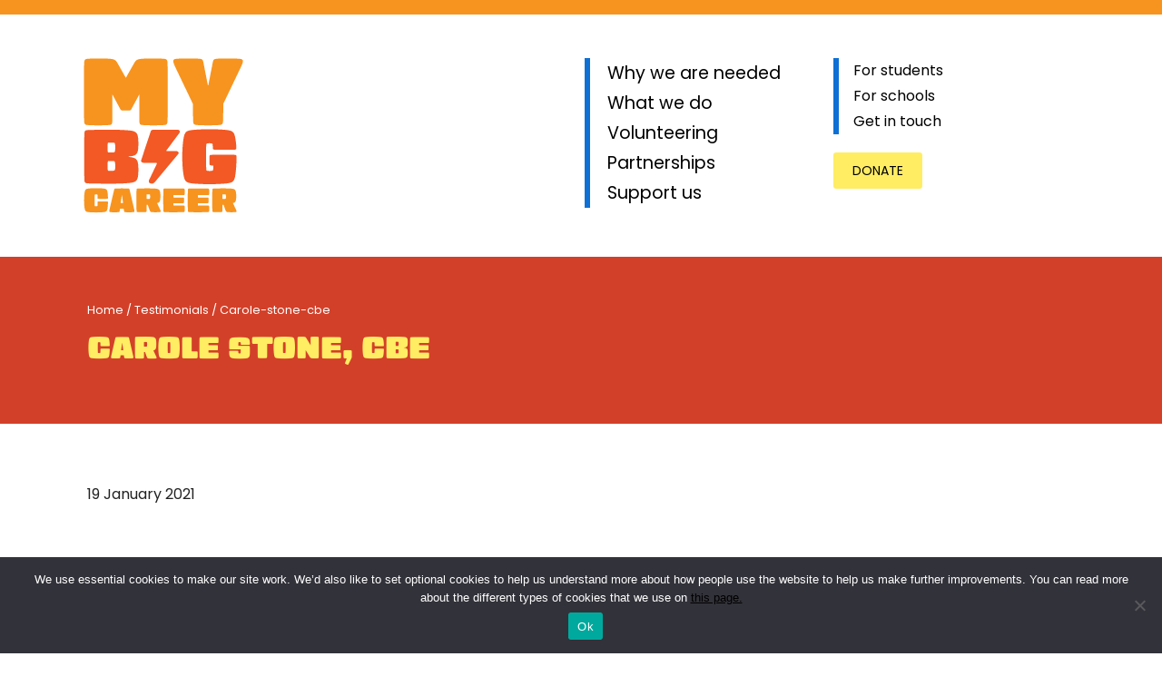

--- FILE ---
content_type: text/css
request_url: https://mybigcareer.org/wp-content/themes/mybigcareer/assets/styles/main.css?version&ver=1.0
body_size: 10789
content:
@charset "UTF-8";
/** Calculate the luminance for a color. See https://www.w3.org/TR/WCAG20-TECHS/G17.html#G17-tests */
/** Calculate the contrast ratio between two colors. See https://www.w3.org/TR/WCAG20-TECHS/G17.html#G17-tests */
/** Determine whether to use dark or light text on top of given color. Returns black for dark text and white for light text. */
.header-intro { font-size: 1.25rem; color: white; padding-right: 2rem; }

p.has-large-font-size { font-size: 1.4rem; line-height: 2rem; max-width: 52rem; }

p.has-regular-font-size { max-width: 52rem; }

p:empty:before { content: none !important; }

.wp-block-button.is-style-fill { position: relative; display: inline-block; vertical-align: baseline; margin: 0 0.25rem 1rem 0; padding: 0.85em 1.5em; border: 0; font-family: 'Poppins', sans-serif; font-size: inherit; font-weight: 500; line-height: 1.15; text-decoration: none; text-align: center; text-transform: uppercase; border-radius: 0.2rem; transition: background 100ms ease-out, color 100ms ease-out; box-sizing: border-box; cursor: pointer; background-color: #D34029; background-image: linear-gradient(to left, #D34029 50%, black 50%); background-size: 200% 100%; background-position: right bottom; background-repeat: no-repeat; color: white; }

.wp-block-button.is-style-fill:hover, .wp-block-button.is-style-fill:focus, .wp-block-button.is-style-fill:active { color: white; background-position: 0% bottom; }

/*! normalize.css v8.0.1 | MIT License | github.com/necolas/normalize.css */
/* Document ========================================================================== */
/** 1. Correct the line height in all browsers. 2. Prevent adjustments of font size after orientation changes in iOS. */
html { line-height: 1.15; /* 1 */ -webkit-text-size-adjust: 100%; /* 2 */ }

/* Sections ========================================================================== */
/** Remove the margin in all browsers. */
body { margin: 0; }

/** Render the `main` element consistently in IE. */
main { display: block; }

/** Correct the font size and margin on `h1` elements within `section` and `article` contexts in Chrome, Firefox, and Safari. */
h1 { font-size: 2em; margin: 0.67em 0; }

/* Grouping content ========================================================================== */
/** 1. Add the correct box sizing in Firefox. 2. Show the overflow in Edge and IE. */
hr { box-sizing: content-box; /* 1 */ height: 0; /* 1 */ overflow: visible; /* 2 */ }

/** 1. Correct the inheritance and scaling of font size in all browsers. 2. Correct the odd `em` font sizing in all browsers. */
pre { font-family: monospace, monospace; /* 1 */ font-size: 1em; /* 2 */ }

/* Text-level semantics ========================================================================== */
/** Remove the gray background on active links in IE 10. */
a { background-color: transparent; }

/** 1. Remove the bottom border in Chrome 57- 2. Add the correct text decoration in Chrome, Edge, IE, Opera, and Safari. */
abbr[title] { border-bottom: none; /* 1 */ text-decoration: underline; /* 2 */ -webkit-text-decoration: underline dotted; text-decoration: underline dotted; /* 2 */ }

/** Add the correct font weight in Chrome, Edge, and Safari. */
b, strong { font-weight: bolder; }

/** 1. Correct the inheritance and scaling of font size in all browsers. 2. Correct the odd `em` font sizing in all browsers. */
code, kbd, samp { font-family: monospace, monospace; /* 1 */ font-size: 1em; /* 2 */ }

/** Add the correct font size in all browsers. */
small { font-size: 80%; }

/** Prevent `sub` and `sup` elements from affecting the line height in all browsers. */
sub, sup { font-size: 75%; line-height: 0; position: relative; vertical-align: baseline; }

sub { bottom: -0.25em; }

sup { top: -0.5em; }

/* Embedded content ========================================================================== */
/** Remove the border on images inside links in IE 10. */
img { border-style: none; }

/* Forms ========================================================================== */
/** 1. Change the font styles in all browsers. 2. Remove the margin in Firefox and Safari. */
button, input, optgroup, select, textarea { font-family: inherit; /* 1 */ font-size: 100%; /* 1 */ line-height: 1.15; /* 1 */ margin: 0; /* 2 */ }

/** Show the overflow in IE. 1. Show the overflow in Edge. */
button, input { /* 1 */ overflow: visible; }

/** Remove the inheritance of text transform in Edge, Firefox, and IE. 1. Remove the inheritance of text transform in Firefox. */
button, select { /* 1 */ text-transform: none; }

/** Correct the inability to style clickable types in iOS and Safari. */
button, [type="button"], [type="reset"], [type="submit"] { -webkit-appearance: button; }

/** Remove the inner border and padding in Firefox. */
button::-moz-focus-inner, [type="button"]::-moz-focus-inner, [type="reset"]::-moz-focus-inner, [type="submit"]::-moz-focus-inner { border-style: none; padding: 0; }

/** Restore the focus styles unset by the previous rule. */
button:-moz-focusring, [type="button"]:-moz-focusring, [type="reset"]:-moz-focusring, [type="submit"]:-moz-focusring { outline: 1px dotted ButtonText; }

/** Correct the padding in Firefox. */
fieldset { padding: 0.35em 0.75em 0.625em; }

/** 1. Correct the text wrapping in Edge and IE. 2. Correct the color inheritance from `fieldset` elements in IE. 3. Remove the padding so developers are not caught out when they zero out `fieldset` elements in all browsers. */
legend { box-sizing: border-box; /* 1 */ color: inherit; /* 2 */ display: table; /* 1 */ max-width: 100%; /* 1 */ padding: 0; /* 3 */ white-space: normal; /* 1 */ }

/** Add the correct vertical alignment in Chrome, Firefox, and Opera. */
progress { vertical-align: baseline; }

/** Remove the default vertical scrollbar in IE 10+. */
textarea { overflow: auto; }

/** 1. Add the correct box sizing in IE 10. 2. Remove the padding in IE 10. */
[type="checkbox"], [type="radio"] { box-sizing: border-box; /* 1 */ padding: 0; /* 2 */ }

/** Correct the cursor style of increment and decrement buttons in Chrome. */
[type="number"]::-webkit-inner-spin-button, [type="number"]::-webkit-outer-spin-button { height: auto; }

/** 1. Correct the odd appearance in Chrome and Safari. 2. Correct the outline style in Safari. */
[type="search"] { -webkit-appearance: textfield; /* 1 */ outline-offset: -2px; /* 2 */ }

/** Remove the inner padding in Chrome and Safari on macOS. */
[type="search"]::-webkit-search-decoration { -webkit-appearance: none; }

/** 1. Correct the inability to style clickable types in iOS and Safari. 2. Change font properties to `inherit` in Safari. */
::-webkit-file-upload-button { -webkit-appearance: button; /* 1 */ font: inherit; /* 2 */ }

/* Interactive ========================================================================== */
/* Add the correct display in Edge, IE 10+, and Firefox. */
details { display: block; }

/* Add the correct display in all browsers. */
summary { display: list-item; }

/* Misc ========================================================================== */
/** Add the correct display in IE 10+. */
template { display: none; }

/** Add the correct display in IE 10. */
[hidden] { display: none; }

@font-face { font-family: 'Gigalypse'; src: url("/wp-content/themes/mybigcareer/gigalypse.woff2") format("woff2"), url("/wp-content/themes/mybigcareer/gigalypse.woff") format("woff"); font-weight: normal; font-style: normal; font-display: swap; }

@font-face { font-family: 'Hot Mess'; src: url("/wp-content/themes/mybigcareer/HotMess.woff2") format("woff2"), url("/wp-content/themes/mybigcareer/HotMess.woff") format("woff"); font-weight: normal; font-style: normal; font-display: swap; }

html { position: relative; -webkit-text-decoration-skip: ink; text-decoration-skip-ink: auto; font-size: 92.5%; }

@media (max-width: 280px) { html { font-size: 80%; } }

@media (min-width: 75em) and (min-height: 45em) { html { font-size: 100%; } }

@media (min-width: 110em) and (min-height: 50em) { html { font-size: 110%; } }

@media (min-width: 120em) and (min-height: 50em) { html { font-size: 120%; } }

body { font-family: 'Poppins', sans-serif; line-height: 1.75; color: #222222; background: white; font-weight: 400; tap-highlight-color: rgba(172, 18, 59, 0.25); }

::-moz-selection { background: rgba(14, 112, 212, 0.2); }

::selection { background: rgba(14, 112, 212, 0.2); }

a { color: black; cursor: pointer; text-decoration-thickness: 0.1em; }

a:hover { color: #D34029; }

a img { border: 0px; }

a[href^="mailto"], .url { word-break: break-word; }

p a:not([class]) { text-decoration: none; }

h1, .h1, h2, .h2, h3, .h3, h4, .h4, h5, .h5, h6, .h6 { font-family: 'Poppins', sans-serif; line-height: 1.2; font-weight: 400; }

h1, .h1 { font-family: 'Gigalypse', sans-serif; margin: 0 0 0.75rem; color: #FFED63; text-transform: uppercase; }

h2, .h2 { font-family: 'Gigalypse', sans-serif; }

h2, h3, h4, h5, h6 { margin: 2rem 0 0.75rem; max-width: 54rem; }

h2 a, h3 a, h4 a, h5 a, h6 a { text-decoration: none; }

h2 a:hover, h3 a:hover, h4 a:hover, h5 a:hover, h6 a:hover { text-decoration: underline; }

h4, h5, h6 { font-weight: 400; }

h1 + h2, h2 + h3, h3 + h4, h4 + h5, h5 + h6 { margin-top: 0; font-weight: 300; }

h1, .h1 { font-size: 2.5rem; }

h2, .h2 { font-size: 1.9rem; }

h3, .h3 { font-size: 1.4rem; }

h4, .h4 { font-size: 1.25rem; }

h5, .h5 { font-size: 1.125rem; }

h6, .h6 { font-size: 1rem; }

@media (min-width: 67.5rem) and (min-height: 40rem) { h1, .h1 { font-size: 2.1rem; }
  h2, .h2 { font-size: 1.7rem; }
  h3, .h3 { font-size: 1.7rem; }
  h5, .h5 { font-size: 1.25rem; }
  h6, .h6 { font-size: 1.125rem; } }

p { margin: 0 0 1.5em; }

acronym, abbr { border-bottom: 1px dotted #333; }

strong, .strong { font-weight: 700; }

i { font-style: normal; }

em { font-style: italic; }

li { margin-bottom: 0.25rem; }

ul { margin: 0 0 0.75rem; list-style-type: square; -webkit-padding-start: 1.5em; padding-inline-start: 1.5em; }

ol { margin: 0 0 0.75rem; -webkit-padding-start: 2em; padding-inline-start: 2em; }

nav ul { list-style: none; padding: 0; }

nav a { text-decoration: none; }

dl { margin: 0 0 0.75rem; }

dt { font-weight: 700; }

dd { margin: 0; }

hr { clear: both; height: 0; border: 0; border-top: 0.2rem solid #0e70d4; margin: 1.5rem auto; }

img { display: block; max-width: 100%; height: auto; width: auto; }

iframe { max-width: 100%; }

figure { position: relative; margin: 0 0 2rem 0; }

figure img { width: 100%; }

figcaption { margin: 0; padding: 0.25rem 0.375rem; font-size: 0.75rem; background: #fff; color: #222222; box-shadow: 0 0.1em 0.1em rgba(0, 0, 0, 0.05); }

figcaption p:last-child { margin-bottom: 0; }

pre { clear: both; font-size: 0.875em; line-height: 1.4; margin: 0.75rem 0; padding: 1em; -moz-tab-size: 2; -o-tab-size: 2; tab-size: 2; background: black; color: #fff; max-width: 100%; overflow: auto; }

pre::-moz-selection { background: rgba(211, 64, 41, 0.75); color: white; }

pre::selection { background: rgba(211, 64, 41, 0.75); color: white; }

code { display: inline-block; line-height: 1.4; font-size: 0.75em; background: rgba(211, 64, 41, 0.05); padding: 0 0.2em; color: #D34029; border: 1px rgba(211, 64, 41, 0.25) solid; border-radius: 0.2em; }

table { font-size: 0.9em; width: 100%; margin: 0 0 1rem; border-spacing: 0; border-collapse: collapse; line-height: 1.4; }

caption { text-align: start; }

thead { border-bottom: 2px solid #f2f2f2; }

thead td, thead th { background: #fff; vertical-align: bottom; }

tr { background: rgba(241, 241, 241, 0.5); border-bottom: 1px solid #f1f1f1; }

tr:nth-child(even) { background: #fff; }

td, th { padding: 1em; }

th { color: #f2f2f2; font-weight: 700; text-align: start; }

td { vertical-align: middle; }

.accordion__title { margin: 0.375rem 0; padding: 0.25rem; }

.accordion__toggle { margin: 0; display: inline-block; vertical-align: middle; }

.intro, .is-style-intro { font-size: 1.25rem; line-height: 1.4; max-width: 52rem; }

@media (min-width: 40em) { .intro, .is-style-intro { font-size: 1.4em; } }

.footnote, .has-footnote-font-size { font-size: 0.75rem; line-height: 1.4; }

.stat { font-size: 1.4em; font-weight: 700; color: #D34029; text-decoration: none; }

.stat a { color: #D34029; text-decoration: none; }

.font-6xl { font-size: 2.5rem !important; }

.font-5xl { font-size: 2.1rem !important; }

.font-4xl { font-size: 1.9rem !important; }

.font-3xl { font-size: 1.7rem !important; }

.font-2xl { font-size: 1.4rem !important; }

.font-xl { font-size: 1.25rem !important; }

.font-lg { font-size: 1.125rem !important; }

.font-md { font-size: 1rem !important; }

.font-sm { font-size: 0.875rem !important; }

.font-xs { font-size: 0.75rem !important; }

.font-2xs { font-size: 0.6875rem !important; }

.font-primary { font-family: 'Poppins', sans-serif; }

.font-secondary { font-family: 'Gigalypse', sans-serif; }

main p:not([class]), article p:not([class]) { max-width: 52rem; }

main ul:not([class]), main ol:not([class]), article ul:not([class]), article ol:not([class]) { max-width: calc(52rem - 1.5em); }

.article-content ul, .article-content ol { padding: 2rem 2rem 2rem 3rem; background: #f2f2f2; }

.article-content ul.nobackground, .article-content ol.nobackground { background: none; padding: 0 0 0 2rem; }

hgroup, .hgroup { margin: 0 0 1rem; }

hgroup h1, hgroup .h1, hgroup h2, hgroup .h2, hgroup h3, hgroup .h3, hgroup h4, hgroup .h4, hgroup h5, hgroup .h5, hgroup h6, hgroup .h6, .hgroup h1, .hgroup .h1, .hgroup h2, .hgroup .h2, .hgroup h3, .hgroup .h3, .hgroup h4, .hgroup .h4, .hgroup h5, .hgroup .h5, .hgroup h6, .hgroup .h6 { margin: 0 0 0.25rem; }

.caps { text-transform: uppercase; }

.tag { display: inline-block; font-size: 0.75rem; color: #222222; background: #f1f1f1; padding: 0.35em 0.85em; margin: 0 0.125rem 0.125rem 0; line-height: 1; border-radius: 0.35em; text-decoration: none; -webkit-text-decoration-color: revert; text-decoration-color: revert; text-decoration-thickness: revert; vertical-align: middle; }

a.tag:hover { text-decoration: underline; color: #222222; }

a[href^=tel] { text-decoration: inherit; color: inherit; }

.url { color: #222222; text-decoration: underline; }

.link--pointy, .pointy { display: inline-block; }

.link--pointy:after, .pointy:after { content: ''; display: inline-block; width: 1em; height: 0.75em; background: center center/contain no-repeat url("../img/icon-chevron-right-primary.svg"); -webkit-margin-start: 0.35em; margin-inline-start: 0.35em; transition: transform 100ms; }

.link--pointy:hover:after, .pointy:hover:after { transform: translateX(0.2em); }

.link-access, .visually-hidden, .screen-reader-text { display: block; position: absolute; left: -9999em; clip: rect(0 0 0 0); }

.link-access:focus, .visually-hidden:focus, .screen-reader-text:focus { position: static; left: auto; clip: none; }

h2, .article-h1 { position: relative; display: inline-block; background: #0e70d4; padding: 0.4em 0.7em; margin-bottom: 0.5em; color: white; }

h2:before, .article-h1:before { position: absolute; content: ''; bottom: 4px; left: 0rem; display: block; width: 1000px; height: 4px; transform: rotate(180deg); transform-origin: bottom left; background: #0e70d4; background: var(--background, #0e70d4); transition: transform 500ms; }

.blockquote figcaption { box-shadow: none; font-size: 1rem; font-weight: bold; }

.blockquote .linesegment { display: block; width: 30%; height: 2px; border-top: 2px solid #F25924; margin-bottom: 1rem; }

[class^="grid"] { display: flex; flex-wrap: wrap; padding: 0; margin: 0 -0.25rem; }

[class^="grid"] > * { list-style-type: none; box-sizing: border-box; width: 100%; padding: 0 0.25rem; }

[class^="grid"]:before, [class^="grid"]:after { display: none; }

@media (min-width: 40rem) { .grid--spaced { margin: 0 -1rem; }
  .grid--spaced > * { padding: 0 1rem; } }

@media (min-width: 1em) { .grid--compact { margin: 0 -0.1875rem; }
  .grid--compact > * { padding: 0 0.1875rem; } }

.grid--flush { margin: 0; }

.grid--flush > * { padding: 0; }

.grid--heightmatch { display: flex; flex-wrap: wrap; }

.grid--heightmatch > * { display: flex; }

.grid--heightmatch:before, .grid--heightmatch:after { display: none; }

[class^="col-"] { display: block; float: left; clear: none; }

[class^="grid"] [class^="col-"] { clear: none !important; }

@media (min-width: 25rem) { .grid-2-cols > * { width: 50%; }
  .col-1\/2 { width: 50%; } }

@media (min-width: 50rem) { .grid-3-cols > * { width: 33.3323%; }
  .col-1\/3 { width: 33.3323%; }
  .col-2\/3 { width: 66.6657%; } }

@media (min-width: 25rem) { .grid-4-cols > * { width: 50%; } }

@media (min-width: 65rem) { .grid-4-cols > * { width: 25%; }
  .col-1\/4 { width: 25%; }
  .col-3\/4 { width: 75%; } }

@media (min-width: 25rem) { .grid-5-cols > * { width: 50%; } }

@media (min-width: 50rem) { .grid-5-cols > * { width: 33.3323%; } }

@media (min-width: 65rem) { .grid-5-cols > * { width: 20%; }
  .col-1\/5 { width: 20%; }
  .col-2\/5 { width: 40%; }
  .col-3\/5 { width: 60%; }
  .col-4\/5 { width: 80%; } }

@media (min-width: 25rem) { .grid-2-cols\@mobile > * { width: 50%; }
  .col-1\/2\@mobile { width: 50%; }
  .col-1\/2\@mobile { width: 50%; }
  .grid-3-cols\@mobile > * { width: 33.3323%; }
  .col-1\/3\@mobile { width: 33.3323%; }
  .col-2\/3\@mobile { width: 66.6657%; }
  .grid-4-cols\@mobile > * { width: 25%; }
  .col-1\/4\@mobile { width: 25%; }
  .col-3\/4\@mobile { width: 75%; }
  .grid-5-cols\@mobile > * { width: 20%; }
  .col-1\/5\@mobile { width: 20%; }
  .col-2\/5\@mobile { width: 40%; }
  .col-3\/5\@mobile { width: 60%; }
  .col-4\/5\@mobile { width: 80%; }
  .grid-6-cols\@mobile > * { width: 16.6657%; }
  .col-1\/6\@mobile { width: 16.6657%; }
  .col-5\/6\@mobile { width: 83.3323%; }
  .col-full\@mobile { width: 100%; } }

@media (min-width: 35rem) { .grid-2-cols\@mobile-wide > * { width: 50%; }
  .col-1\/2\@mobile-wide { width: 50%; }
  .col-1\/2\@mobile-wide { width: 50%; }
  .grid-3-cols\@mobile-wide > * { width: 33.3323%; }
  .col-1\/3\@mobile-wide { width: 33.3323%; }
  .col-2\/3\@mobile-wide { width: 66.6657%; }
  .grid-4-cols\@mobile-wide > * { width: 25%; }
  .col-1\/4\@mobile-wide { width: 25%; }
  .col-3\/4\@mobile-wide { width: 75%; }
  .grid-5-cols\@mobile-wide > * { width: 20%; }
  .col-1\/5\@mobile-wide { width: 20%; }
  .col-2\/5\@mobile-wide { width: 40%; }
  .col-3\/5\@mobile-wide { width: 60%; }
  .col-4\/5\@mobile-wide { width: 80%; }
  .grid-6-cols\@mobile-wide > * { width: 16.6657%; }
  .col-1\/6\@mobile-wide { width: 16.6657%; }
  .col-5\/6\@mobile-wide { width: 83.3323%; }
  .col-full\@mobile-wide { width: 100%; } }

@media (min-width: 45rem) { .grid-2-cols\@tablet > * { width: 50%; }
  .col-1\/2\@tablet { width: 50%; }
  .col-1\/2\@tablet { width: 50%; }
  .grid-3-cols\@tablet > * { width: 33.3323%; }
  .col-1\/3\@tablet { width: 33.3323%; }
  .col-2\/3\@tablet { width: 66.6657%; }
  .grid-4-cols\@tablet > * { width: 25%; }
  .col-1\/4\@tablet { width: 25%; }
  .col-3\/4\@tablet { width: 75%; }
  .grid-5-cols\@tablet > * { width: 20%; }
  .col-1\/5\@tablet { width: 20%; }
  .col-2\/5\@tablet { width: 40%; }
  .col-3\/5\@tablet { width: 60%; }
  .col-4\/5\@tablet { width: 80%; }
  .grid-6-cols\@tablet > * { width: 16.6657%; }
  .col-1\/6\@tablet { width: 16.6657%; }
  .col-5\/6\@tablet { width: 83.3323%; }
  .col-full\@tablet { width: 100%; } }

@media (min-width: 65rem) { .grid-2-cols\@tablet-wide > * { width: 50%; }
  .col-1\/2\@tablet-wide { width: 50%; }
  .col-1\/2\@tablet-wide { width: 50%; }
  .grid-3-cols\@tablet-wide > * { width: 33.3323%; }
  .col-1\/3\@tablet-wide { width: 33.3323%; }
  .col-2\/3\@tablet-wide { width: 66.6657%; }
  .grid-4-cols\@tablet-wide > * { width: 25%; }
  .col-1\/4\@tablet-wide { width: 25%; }
  .col-3\/4\@tablet-wide { width: 75%; }
  .grid-5-cols\@tablet-wide > * { width: 20%; }
  .col-1\/5\@tablet-wide { width: 20%; }
  .col-2\/5\@tablet-wide { width: 40%; }
  .col-3\/5\@tablet-wide { width: 60%; }
  .col-4\/5\@tablet-wide { width: 80%; }
  .grid-6-cols\@tablet-wide > * { width: 16.6657%; }
  .col-1\/6\@tablet-wide { width: 16.6657%; }
  .col-5\/6\@tablet-wide { width: 83.3323%; }
  .col-full\@tablet-wide { width: 100%; } }

@media (min-width: 90rem) { .grid-2-cols\@desktop > * { width: 50%; }
  .col-1\/2\@desktop { width: 50%; }
  .col-1\/2\@desktop { width: 50%; }
  .grid-3-cols\@desktop > * { width: 33.3323%; }
  .col-1\/3\@desktop { width: 33.3323%; }
  .col-2\/3\@desktop { width: 66.6657%; }
  .grid-4-cols\@desktop > * { width: 25%; }
  .col-1\/4\@desktop { width: 25%; }
  .col-3\/4\@desktop { width: 75%; }
  .grid-5-cols\@desktop > * { width: 20%; }
  .col-1\/5\@desktop { width: 20%; }
  .col-2\/5\@desktop { width: 40%; }
  .col-3\/5\@desktop { width: 60%; }
  .col-4\/5\@desktop { width: 80%; }
  .grid-6-cols\@desktop > * { width: 16.6657%; }
  .col-1\/6\@desktop { width: 16.6657%; }
  .col-5\/6\@desktop { width: 83.3323%; }
  .col-full\@desktop { width: 100%; } }

.col-full { width: 100%; }

.text-width { color: white; }

.text-width a { color: white; }

.text-width p { margin: 0 auto 1em auto; }

.wp-block-image { margin: 0 0 3rem 0; }

.wp-block-image.size-medium { max-width: 52rem; text-align: left; margin: 0 auto 1.5rem 0; }

.wp-block-image.size-large { text-align: center; margin: 0 auto 1.5rem auto; }

.wp-block-image.alignwide { margin-left: 0px; margin-right: 0px; }

.wp-block-image.alignfull { margin-left: calc(-100vw / 2 + 100% / 2); margin-right: calc(-100vw / 2 + 100% / 2); max-width: 100vw; }

.wp-block-image.alignfull img { width: 100vw; }

.wp-block-image img { width: 100%; }

.wp-block-cover.alignfull { margin-left: calc(-50vw + 50%); margin-right: calc(-50vw + 50%); width: 100vw; height: 100vh; }

.wp-block-cover.alignfull img { width: 100vw; }

.wp-block-cover .wp-block-cover__inner-container { max-width: 2500px; width: 70%; }

.wp-block-cover .wp-block-cover__inner-container p { float: none; width: 100%; }

@media (min-width: 1000px) { .wp-block-cover .wp-block-cover__inner-container p { width: 25%; float: left; } }

@media (min-width: 1000px) { .wp-block-cover .wp-block-cover__inner-container p.right { width: 25%; float: right; } }

.wp-block-columns { margin: 2em 0; }

.wp-block-columns.alignfull { margin-left: calc(-50vw + 50%); margin-right: calc(-50vw + 50%); width: 100vw; }

.wp-block-columns.alignfull img { width: 100vw; }

.wp-block-group { margin: 0; }

.wp-block-group.alignfull { margin-left: calc(-50vw + 50%); margin-right: calc(-50vw + 50%); width: 100vw; }

.wp-block-group .wp-block-group__inner-container { max-width: 2500px; width: 70%; margin: 0 auto; }

h2.stickyblock { background: red; color: white !important; padding: 0.3em; top: 0.5em; position: -webkit-sticky; position: sticky; margin: 0 0 1em 0; }

.photoblog figcaption { text-align: center; margin-bottom: 2em; padding-bottom: 0.8em; border-bottom: 1px solid #ddd; font-size: 0.9em; font-style: italic; color: #888; display: block; }

.mFullimage { position: relative; }

.mFullimage img { padding: 0; margin: 0; width: 100%; }

.mFullimage .overlay { position: absolute; top: 2em; color: white; padding: 2em; width: 25vw; border-radius: 2px; background: rgba(200, 200, 200, 0.95); }

.mFullimage .overlay.right { right: 12.5%; left: auto; }

.mFullimage .overlay.left { right: auto; left: 12.5%; }

.mFullimage .overlay.red { background: red; }

.mFullimage .overlay.white { background: rgba(255, 255, 255, 0.9); color: #222; }

.mFullimage .overlay.black { background: rgba(0, 0, 0, 0.9); }

.mFullStickyimage .imgScaler { position: -webkit-sticky; position: -moz-sticky; position: -ms-sticky; position: -o-sticky; position: sticky; top: 0; height: 100vh; width: 100%; overflow: hidden; background-repeat: no-repeat; background-color: black; background-size: cover; }

.mFullStickyimage .overlay { position: -webkit-sticky; position: -moz-sticky; position: -ms-sticky; position: -o-sticky; position: -o-sticky; position: sticky; top: 2em; color: white; padding: 2em; width: 33%; border-radius: 2px; background: rgba(200, 200, 200, 0.95); }

.mFullStickyimage .overlay.left { left: 0; }

.mFullStickyimage .overlay.right { left: 66%; }

.mFullStickyimage .overlay.red { background: red; }

.mFullStickyimage .overlay.white { background: rgba(255, 255, 255, 0.9); color: #222; }

.mFullStickyimage .overlay.black { background: rgba(0, 0, 0, 0.9); }

.mFullStickyimage .overlay.lightblue { background: #069CC7; opacity: 0.9; }

.mFullStickyimage .overlay.darkblue { background: #00589C; opacity: 0.9; }

.mFullimageFixed { position: relative; height: 100vh; align-items: center; background-repeat: no-repeat; background-size: cover; background-attachment: fixed; }

@media (max-width: 1100px) { .mFullimageFixed { background-attachment: scroll !important; } }

.mFullimageFixed img { padding: 0; margin: 0; width: 100%; }

.mFullimageFixed .overlay { position: absolute; top: 2em; color: white; padding: 2em; width: 25vw; border-radius: 2px; background: rgba(200, 200, 200, 0.95); }

.mFullimageFixed .overlay.right { right: 12.5%; left: auto; }

.mFullimageFixed .overlay.left { right: auto; left: 12.5%; }

.mFullimageFixed .overlay.red { background: red; }

.mFullimageFixed .overlay.white { background: rgba(255, 255, 255, 0.9); color: #222; }

.mFullimageFixed .overlay.black { background: rgba(0, 0, 0, 0.9); }

.mFullimageFixed .overlay.lightblue { background: #069CC7; opacity: 0.9; }

.mFullimageFixed .overlay.darkblue { background: #00589C; opacity: 0.9; }

.superwide .panel { padding: 2em 0; }

.superwide .panelflush { padding: 0; }

.panel.grey-light { background: #efefef; }

.panel.grey-light p.caption { background: white; padding: 0.5em 0; margin-bottom: 2em; }

.panelflush.grey-light p.caption { background: #efefef; padding: 0.5em 0; margin-bottom: 2em; }

.hideheader header, .hideheader footer, .hideheader article time, .hideheader time, .hideheader date { display: none !important; }

.modular-anchors { padding: 3px; color: white; text-align: center; width: 100%; display: inline-block; text-decoration: none; }

.modular-anchors:hover { background: #888; color: white; }

.stickyBigTitle { padding: 0.5em 1em; background: #da0700; color: #fff; font-size: 2em; margin-bottom: 1em; top: 0; position: -webkit-sticky; position: -moz-sticky; position: -ms-sticky; position: -o-sticky; position: sticky; z-index: 99; }

.stickyBigTitle.blue { background: #00589C; opacity: 0.9; }

.hero-banner_left { background: #0e70d4; color: white; }

.wp-block-button a { position: relative; display: inline-block; vertical-align: baseline; margin: 0 0.25rem 1rem 0; padding: 0.85em 1.5em; border: 0; font-family: 'Poppins', sans-serif; font-size: inherit; font-weight: 500; line-height: 1.15; text-decoration: none; text-align: center; text-transform: uppercase; border-radius: 0.2rem; transition: background 100ms ease-out, color 100ms ease-out; box-sizing: border-box; cursor: pointer; background-color: #D34029; background-image: linear-gradient(to left, #D34029 50%, black 50%); background-size: 200% 100%; background-position: right bottom; background-repeat: no-repeat; color: white; }

.wp-block-button a:hover, .wp-block-button a:focus, .wp-block-button a:active { color: white; background-position: 0% bottom; }

.block-editor-block-list__block { margin-top: 0.3rem; margin-bottom: 0.3rem; }

.wpcf7-form { margin: 4rem 0; padding: 5%; background: #eee; max-width: 56rem; box-sizing: border-box; border-radius: 0.5rem; }

.wpcf7-form label { font-weight: bold; }

.wpcf7-form button[type=submit], .wpcf7-submit { background: #AC123B !important; color: white !important; padding: 0.8rem 1.8rem !important; border: 0; }

#site-search { display: none; }

.search-fields input { margin-right: 1rem; display: none; float: left; }

#site-search { border-radius: 0; padding: 0.3rem; border: none; }

#site-search input { border-radius: 0; padding: 0.3rem; border: none; }

.wpcf7-form-control { border: 1px solid #ccc; width: 90% !important; padding: 0.4rem; }

.wpcf7-form-control.g-recaptcha, .wpcf7-form-control.recaptcha { border: none; }

.wpcf7-submit { width: auto !important; }

html, body { overflow-x: hidden; }

main { position: relative; z-index: 0; clear: both; }

section { margin: 4rem 0 2rem 0; }

.wrap { margin: 0 auto; padding: 0 1.5rem; }

@media (min-width: 40rem) { .wrap { padding: 0 2rem; max-width: 80rem; } }

@media (min-width: 80rem) { .wrap { padding: 0 7.5%; } }

.wrap-heroimage { margin: 0 auto 2rem auto; padding: 0 0; }

@media (min-width: 35rem) { .wrap-heroimage { padding: 0 0 0 2rem; } }

@media (min-width: 45rem) { .wrap-heroimage { padding: 0 0 0 2rem; max-width: 80rem; } }

@media (min-width: 80rem) { .wrap-heroimage { padding: 0 7.5%; } }

.wrap-content-center { margin: 0 auto; max-width: 52rem; }

.wrap-content-center:after { content: ''; display: table; clear: both; }

.align-left { float: none; }

@media (min-width: 25rem) { .align-left { float: left; max-width: calc(50% - 0.5rem); box-sizing: border-box; margin-left: 0; margin-top: 0.25rem; margin-right: 1rem; margin-bottom: 0.5rem; } }

@media (min-width: 22.5rem) { .align-left.align-size-xs, .align-left.align-size-sm { float: none; } }

@media (min-width: 22.5rem) and (min-width: 22.5rem) { .align-left.align-size-xs, .align-left.align-size-sm { float: left; box-sizing: border-box; margin-left: 0; margin-top: 0.25rem; margin-right: 1rem; margin-bottom: 0.5rem; } }

.align-right { float: none; }

@media (min-width: 25rem) { .align-right { float: right; clear: right; max-width: calc(50% - 0.5rem); box-sizing: border-box; margin-right: 0; margin-top: 0.25rem; margin-left: 1rem; margin-bottom: 0.5rem; } }

@media (min-width: 22.5rem) { .align-right.align-size-xs, .align-right.align-size-sm { float: none; } }

@media (min-width: 22.5rem) and (min-width: 22.5rem) { .align-right.align-size-xs, .align-right.align-size-sm { float: right; clear: right; box-sizing: border-box; margin-right: 0; margin-top: 0.25rem; margin-left: 1rem; margin-bottom: 0.5rem; } }

.align-center, .align-centre { margin-left: auto !important; margin-right: auto !important; }

.align-wide { max-width: 80rem; }

@media (min-width: 40rem) { .align-wide { margin-left: calc(-50vw + 50% + 2rem); margin-right: calc(-50vw + 50% + 2rem); } }

@media (min-width: 82rem) { .align-wide { width: 130%; margin-left: -15%; margin-right: -15%; } }

@media (min-width: 80rem) { .align-wide { width: 150%; margin-left: -25%; margin-right: -25%; } }

.align-superwide { max-width: 80rem; width: calc(100vw - 3rem); margin-left: calc(-50vw + 50% + 1.5rem); margin-right: calc(-50vw + 50% + 1.5rem); }

@media (min-width: 40rem) { .align-superwide { max-width: none; width: calc(100vw - 4rem); margin-left: calc(-50vw + 50% + 2rem); margin-right: calc(-50vw + 50% + 2rem); } }

@media (min-width: 80rem) { .align-superwide { width: calc(100vw - 36%); margin-left: calc(-50vw + 50% + 18%); margin-right: calc(-50vw + 50% + 18%); } }

@media (min-width: 97.5rem) { .align-superwide { width: 80rem; margin-left: calc(-40rem + 50%); margin-right: calc(-40rem + 50%); } }

.align-full { max-width: none; width: 100vw; margin-left: calc(-50vw + 50%); margin-right: calc(-50vw + 50%); }

.wrap-wysiwyg:after { content: ''; display: table; clear: both; }

.size-line-length-max { max-width: 52rem; box-sizing: border-box; }

.align-size-xs, .align-size-sm { max-width: 50%; margin-left: auto; margin-right: auto; }

@media (min-width: 22.5rem) { .align-size-xs, .align-size-sm { max-width: calc(33% - 0.5rem); } }

@media (min-width: 25rem) { .align-size-xs { max-width: calc(20% - 0.5rem); }
  .align-size-sm { max-width: calc(33% - 0.5rem); }
  .align-size-md { max-width: calc(50% - 0.5rem); }
  .align-size-lg { max-width: calc(66% - 0.5rem); }
  .size-auto { width: auto; max-width: none; } }

.video-container { position: relative; padding-bottom: 56.25%; padding-bottom: min(56.25%, 90vh); height: 0; max-height: 80vh; overflow: hidden; box-sizing: border-box; }

.video-container iframe { position: absolute; top: 0; left: 0; width: 100%; height: 100%; }

.supporter-logos img { display: inline-block; height: 3rem; margin-right: 3rem; }

@media (min-width: 35rem) { .supporter-logos img { height: 5rem; } }

figure.wp-block-pullquote { border-top: none !important; border-bottom: none !important; padding: 0; }

.post-type-page figure.wp-block-pullquote, .post-type-post figure.wp-block-pullquote, .post-type-stories figure.wp-block-pullquote { border-top: none !important; border-bottom: none !important; }

.post-type-page .article-body figure.wp-block-pullquote, .post-type-post .article-body figure.wp-block-pullquote, .post-type-stories .article-body figure.wp-block-pullquote { max-width: none; text-align: left; }

.post-type-page .wp-block-pullquote.is-style-default blockquote, .post-type-post .wp-block-pullquote.is-style-default blockquote, .post-type-stories .wp-block-pullquote.is-style-default blockquote { max-width: 52rem; box-sizing: border-box; display: inline-block; margin: 0 0 1.5rem 0; padding: 3.5rem; position: relative; font-size: 0.8rem; border-top: 5px solid #AC123B; border-bottom: 5px solid #AC123B; color: black; text-align: left; }

.post-type-page .wp-block-pullquote.is-style-default blockquote cite, .post-type-post .wp-block-pullquote.is-style-default blockquote cite, .post-type-stories .wp-block-pullquote.is-style-default blockquote cite { display: block; padding-top: 2rem; font-size: 1.3rem; text-transform: initial !important; }

.post-type-page .wp-block-pullquote.is-style-default blockquote p, .post-type-post .wp-block-pullquote.is-style-default blockquote p, .post-type-stories .wp-block-pullquote.is-style-default blockquote p { margin-bottom: 0; }

.post-type-page .wp-block-pullquote.is-style-default blockquote p:before, .post-type-post .wp-block-pullquote.is-style-default blockquote p:before, .post-type-stories .wp-block-pullquote.is-style-default blockquote p:before { font-family: 'Hot Mess', sans-serif; color: #F25924; font-size: 6rem; content: '̋'; position: absolute; margin: -4rem -3rem 0 0; }

.post-type-page .wp-block-pullquote.is-style-default blockquote p:after, .post-type-post .wp-block-pullquote.is-style-default blockquote p:after, .post-type-stories .wp-block-pullquote.is-style-default blockquote p:after { font-family: 'Hot Mess', sans-serif; color: #F25924; font-size: 6rem; content: '̋'; position: absolute; margin: 0rem 1rem 0 23px; }

.post-type-page .wp-block-pullquote.is-style-solid-color blockquote, .post-type-post .wp-block-pullquote.is-style-solid-color blockquote, .post-type-stories .wp-block-pullquote.is-style-solid-color blockquote { max-width: 52rem; box-sizing: border-box; display: inline-block; margin: 0 0 1.5rem 0; padding: 3.5rem; position: relative; font-size: 0.7rem; background: #FFED63; color: black; text-align: left; }

.post-type-page .wp-block-pullquote.is-style-solid-color blockquote cite, .post-type-post .wp-block-pullquote.is-style-solid-color blockquote cite, .post-type-stories .wp-block-pullquote.is-style-solid-color blockquote cite { display: block; padding-top: 2rem; font-size: 1.3rem; }

.post-type-page .wp-block-pullquote.is-style-solid-color blockquote p, .post-type-post .wp-block-pullquote.is-style-solid-color blockquote p, .post-type-stories .wp-block-pullquote.is-style-solid-color blockquote p { margin-bottom: 0; }

.post-type-page .wp-block-pullquote.is-style-solid-color blockquote p:before, .post-type-post .wp-block-pullquote.is-style-solid-color blockquote p:before, .post-type-stories .wp-block-pullquote.is-style-solid-color blockquote p:before { font-family: 'Hot Mess', sans-serif; color: #F25924; font-size: 6rem; content: '̋'; position: absolute; margin: -3.5rem -3rem 0 0; }

.post-type-page .wp-block-pullquote.is-style-solid-color blockquote p:after, .post-type-post .wp-block-pullquote.is-style-solid-color blockquote p:after, .post-type-stories .wp-block-pullquote.is-style-solid-color blockquote p:after { font-family: 'Hot Mess', sans-serif; color: #F25924; font-size: 6rem; content: '̋'; position: absolute; margin: -1rem 1rem 0 23px; }

.environment-warning { padding: 0.5em; font-size: 0.85em; background: red; color: white; z-index: 5; }

@media (min-width: 50em) { .environment-warning { position: absolute; left: 0; display: inline-block; } }

.environment-warning a { color: rgba(255, 255, 255, 0.9); }

.environment-warning p { margin: 0; }

.header { border-top: 1rem solid #F7941F; }

.search { position: absolute; top: 0; right: 0; background-color: #F7941F; border-bottom-left-radius: 0.5rem; text-align: center; padding: 1.25rem; }

.search:hover { background-color: #D34029; }

.site-branding, .nav-primary, .nav-secondary { padding: 1rem 0; }

@media (min-width: 35rem) { .site-branding, .nav-primary, .nav-secondary { padding: 3rem 0; } }

.nav-primary { padding: 0; }

@media (min-width: 35rem) { .nav-primary { padding: 3rem 0; } }

.nav-mob-only ul { border-top: 0 !important; }

@media (min-width: 35rem) { .nav-mob-only { display: none; } }

@media (max-width: 35rem) { header.header .grid > div { width: 100%; } }

@media (min-width: 35rem) { header.header .grid { display: flex; } }

.logo-block img { text-align: center; margin: 0 auto; width: 8rem; }

@media (min-width: 35rem) { .logo-block img { text-align: left; width: 11rem; margin: 0 0; } }

footer { margin-top: 6rem; background: #AC123B url("/wp-content/themes/mybigcareer/assets/img/footer-spark.svg") no-repeat top center; background-size: cover; border-top: 30px solid #FF7AAB; color: white; padding: 0 0 6rem 0; }

@media (min-width: 35rem) { footer { background-size: contain; } }

footer .social-icons { margin-top: -4px; margin-bottom: 2rem; padding: 0; }

footer .social-icons img { width: 3.5rem; display: inline-block; margin-right: 2px; }

footer .social-icons img:hover { opacity: 0.8; }

footer h2 { color: #FFED63; background: none; padding: 0; }

footer h2:before { background: none; }

footer .maillink { color: #FFED63; }

.footer-badge { width: 14rem; }

#nav-toggle { display: block; position: absolute; top: 2rem; width: 3.4rem; height: 3.4rem; background: url("/wp-content/themes/mybigcareer/assets/img/icon-menu.svg") no-repeat; background-size: contain; transition: all .25s ease-in-out; }

#nav-toggle.expanded { background: url("/wp-content/themes/mybigcareer/assets/img/icon-menu-off.svg") no-repeat; background-size: contain; transform: rotate(90deg); transition: all .25s ease-in-out; }

@media (min-width: 35rem) { #nav-toggle { display: none; } }

#nav-toggle img { width: 3rem; }

#nav-primary, #nav-secondary { display: none; }

#nav-primary ul, #nav-secondary ul { border-left: #0e70d4 solid 6px; margin: 0; padding: 0; }

#nav-primary ul ul, #nav-secondary ul ul { display: none; }

#nav-primary li, #nav-secondary li { margin: 0; }

#nav-primary li a, #nav-secondary li a { font-size: 1rem; font-weight: normal; line-height: 1.75em; padding: 0 0 0 1em; margin: 0; }

@media (min-width: 65rem) { #nav-primary li a, #nav-secondary li a { font-size: 1.2rem; } }

#nav-primary li:hover, #nav-secondary li:hover { background: #0e70d4; }

#nav-primary li:hover a, #nav-secondary li:hover a { color: white; }

#nav-primary ul ul, #nav-secondary ul ul { display: none; }

@media (min-width: 35rem) { #nav-primary, #nav-secondary { display: block; width: auto; } }

#nav-primary.nav-primary, #nav-secondary.nav-primary { transition: all .5s ease-in-out; height: 0; }

#nav-primary.nav-primary.is-expanded, #nav-secondary.nav-primary.is-expanded { height: 100%; display: block; width: 100%; }

#nav-primary.nav-primary.is-expanded ul, #nav-secondary.nav-primary.is-expanded ul { border-top: 6px solid #0e70d4; margin: 0 -1.5rem; border-left: none; background: #f3f3f3; }

#nav-primary.nav-primary.is-expanded li, #nav-secondary.nav-primary.is-expanded li { border-bottom: 1px solid #ddd; padding: 0.4rem 0; }

#nav-primary.nav-primary.is-expanded li a, #nav-secondary.nav-primary.is-expanded li a { width: 100%; padding-left: 1.5rem; }

#nav-primary.nav-primary.is-expanded li:hover, #nav-secondary.nav-primary.is-expanded li:hover { width: 100%; }

#nav-primary.nav-secondary.is-expanded, #nav-secondary.nav-secondary.is-expanded { display: block; }

#nav-secondary li a { font-size: 1rem; line-height: 1.7em; }

#nav-footer ul { margin-top: 2rem; border-left: #FFED63 solid 6px; }

@media (min-width: 35rem) { #nav-footer ul { margin-top: 0rem; } }

#nav-footer ul li a { padding-left: 1rem; display: block; color: white; }

#nav-footer ul li :hover { background: #FFED63; color: black; }

#nav-primary-subnav a:hover { text-decoration: underline; }

#nav-primary-subnav a.nav-main-link, ul.nav-drop { display: none; }

#nav-primary-subnav li.current-menu-item ul.nav-drop { display: block; }

#nav-primary-subnav li.current-menu-item.nav-main-item a.nav-main-link { display: block; font-size: 1.2em; }

#nav-primary-subnav li.current-menu-ancestor a.nav-main-link { display: block; font-size: 1.2em; }

#nav-primary-subnav li.current-menu-ancestor ul.nav-drop { display: block; }

.panel-story { margin-bottom: 0.75rem; }

.panel-story * { box-sizing: border-box; }

.panel-image { position: relative; }

@media (min-width: 45rem) { .panel-image { min-height: 25rem; } }

.panel-story .panel-image .image { position: absolute; top: 0; left: 0; right: 0; bottom: 0; background-repeat: no-repeat; background-position: center center; background-size: cover; }

.panel-lightgold { background: #FFED63; color: #222; }

.panel-gold { background: #FFED63; color: white; }

.panel-grey { background: #686C71; color: white; }

.panel-blue { background: #0e70d4; color: white; }

.panel-orange--safe { background: #D34029; color: white; }

.panel-pink--safe { background: #74004A; color: white; }

.svg_arrow { display: block; margin-top: 1rem; width: 4rem; }

.svg_arrow path { fill: #D34029; }

.svg_arrow--yellow path { fill: #FFED63; }

.svg_arrow--pink path { fill: #FF7AAB; }

.quarterlinks a h3 { text-decoration: none; }

.quarterlinks:hover .rounded-icon { background: #F25924; border: 6px solid #F25924; }

.quarterlinks .rounded-icon { margin: -2rem auto 0 auto; background: white; border: 6px solid #F25924; border-radius: 100%; padding: 0.7rem; z-index: 99; position: relative; }

.quarterlinks .image-contain { overflow: hidden; }

.quarterlinks .image-contain img { transition: all .5s ease-in-out; }

.quarterlinks .image-contain img:hover { transform: scale(1.1); }

.slab--bg-yellow .card { background: #FFED63; }

.slab--bg-blue .card { background: #0e70d4; color: white; }

.slab--bg-blue .card a { color: white; }

.slab--bg-orange .card { background: #F7941F; }

.slab--bg-red .card { background: #AC123B; color: white; }

.slab--bg-red .card a { color: white; }

.slab--bg-white .card { background: white; }

.slab--bg-black .card { background: black; color: white; }

.slab--bg-black .card a { color: white; }

.panel--yellow { background-color: #FFED63; }

.panel--blue { background-color: #0e70d4; }

.panel--orange { background-color: #F7941F; }

.panel--red { background-color: #AC123B; }

.panel--white { background-color: white; }

.panel--grey { background-color: #f2f2f2; }

.slab { margin: 2rem 0; }

.slab .post + .post { margin-top: 2rem; }

.slab .post__excerpt { position: relative; }

.slab .post__excerpt-padded { padding: 0.375rem 1.25rem 1.25rem 1.25rem; }

.slab.post__cards { -webkit-padding-start: 0 !important; padding-inline-start: 0 !important; padding: 0; margin: 0; list-style: none !important; }

.slab.post__cards li { list-style: none !important; }

.slab .post__image img { -o-object-fit: cover; object-fit: cover; width: 100%; max-width: 100%; }

@media (min-width: 800px) { .slab .post__image img { min-height: 30rem; } }

.slab .post__image .card { border-radius: 0; margin-top: 0; margin-bottom: 0; }

@media (min-width: 800px) { .slab .post__image .card { border-radius: 0.5rem; margin-top: 3rem; margin-bottom: 3rem; } }

.slab .post__image .card .post__excerpt-padded p { margin-bottom: 0; }

.slab .post__image .card__header { padding-bottom: 1rem; }

.slab .post__image .card__header h3 { margin-top: 0; }

.slab .post__image .card__header h2 { font-size: 1.6rem; }

@media (min-width: 800px) { .slab .post__image { flex: 1; }
  .slab .post.left { flex-direction: row-reverse; display: flex; align-items: center; }
  .slab .post.left .post__excerpt { flex: 1; margin-left: -6rem; margin-right: 3rem; padding: 0 1.25rem 1.5rem 1.5rem; }
  .slab .post.left .card__header, .slab .post.left .card__cta { text-align: left; }
  .slab .post.right { flex-direction: row; display: flex; align-items: center; }
  .slab .post.right .post__excerpt { flex: 1; margin-left: 3rem; margin-right: -6rem; padding: 0 1.25rem 1.5rem 1.5rem; }
  .slab .card:before { bottom: auto; } }

.slab .slab--bg-yellow .svg_arrow path { fill: #D34029; }

.slab .slab--bg-blue .svg_arrow path { fill: white; }

.slab .slab--bg-orange .svg_arrow path { fill: white; }

.slab .slab--bg-red .svg_arrow path { fill: #FFED63; }

.panel--white .post.left .post__excerpt { margin-right: 0 !important; }

.panel--white .post.right .post__excerpt { margin-left: 0 !important; }

.tripanel { margin-bottom: 1rem; display: flex; flex-direction: column; width: 100%; }

@media (min-width: 65rem) { .tripanel { flex-direction: row; }
  .tripanel > div { flex: 1; } }

@media (min-width: 65rem) { .tripanel.right { flex-direction: row-reverse; } }

.tripanel .tripanel-contain { padding: 4rem; }

.tripanel .panel-image img { min-height: auto; -o-object-fit: cover; object-fit: cover; width: 100%; max-width: 100%; }

@media (min-width: 65rem) { .tripanel .panel-image img { min-height: 30rem; } }

.tripanel--bg-orange .panel-content { background: #f8a746 url(/wp-content/themes/mybigcareer/assets/img/lightningmask.svg) top center no-repeat; background-size: cover; color: white; }

.tripanel--bg-orange .panel-content h3 { font-family: 'Hot Mess', sans-serif; margin-top: 3rem; font-size: 3rem; text-align: center; }

.tripanel--bg-orange .panel-content h3 a { text-decoration: none; }

.tripanel--bg-orange .panel-header { background: #D34029; color: white; }

.tripanel--bg-pink .panel-content { background: #ffa3c5 url(/wp-content/themes/mybigcareer/assets/img/lightningmask-pink.svg) top center no-repeat; background-size: cover; }

.tripanel--bg-pink .panel-content h3 { font-family: 'Hot Mess', sans-serif; margin-top: 3rem; font-size: 3rem; text-align: center; }

.tripanel--bg-pink .panel-content h3 a { text-decoration: none; }

.tripanel--bg-pink .panel-header { background: #74004A; color: white; }

.tripanel--bg-pink path { fill: white; }

.infostat { display: inline-block; }

@media (min-width: 67.5rem) and (min-height: 40rem) { .infostat { padding: 2rem 0; } }

.infostat.infostat--bg-blue { color: white; }

.infostat.infostat--bg-blue .rounded { background: #0e70d4; border-radius: 2rem; padding: 0.75rem 2rem; }

.infostat.infostat--bg-orange { color: white; }

.infostat.infostat--bg-orange .rounded { background: #D34029; border-radius: 2rem; padding: 0.75rem 2rem; }

.infostat.infostat--bg-red { color: white; }

.infostat.infostat--bg-red .rounded { background: #AC123B; border-radius: 2rem; padding: 0.75rem 2rem; }

.infostat.infostat--bg-yellow .rounded { background: #FFED63; border-radius: 2rem; padding: 0.75rem 2rem; }

.infostat.infostat--bg-white .rounded { background: white; border-radius: 2rem; padding: 0.75rem 2rem; }

.infostat.infostat--bg-offblack { color: white; }

.infostat.infostat--bg-offblack .rounded { background: #222222; border-radius: 2rem; padding: 0.75rem 2rem; }

.wp-block-button.is-style-fill { position: relative; display: inline-block; vertical-align: baseline; margin: 0 0.25rem 1rem 0; padding: 0.85em 1.5em; border: 0; font-family: 'Poppins', sans-serif; font-size: inherit; font-weight: 500; line-height: 1.15; text-decoration: none; text-align: center; text-transform: uppercase; border-radius: 0.2rem; transition: background 100ms ease-out, color 100ms ease-out; box-sizing: border-box; cursor: pointer; background-color: #D34029; background-image: linear-gradient(to left, #D34029 50%, black 50%); background-size: 200% 100%; background-position: right bottom; background-repeat: no-repeat; color: white; }

.wp-block-button.is-style-fill:hover, .wp-block-button.is-style-fill:focus, .wp-block-button.is-style-fill:active { color: white; background-position: 0% bottom; }

.button { position: relative; display: inline-block; vertical-align: baseline; margin: 0 0.25rem 1rem 0; padding: 0.85em 1.5em; border: 0; font-family: 'Poppins', sans-serif; font-size: inherit; font-weight: 500; line-height: 1.15; text-decoration: none; text-align: center; text-transform: uppercase; border-radius: 0.2rem; transition: background 100ms ease-out, color 100ms ease-out; box-sizing: border-box; cursor: pointer; background-color: #D34029; background-image: linear-gradient(to left, #D34029 50%, black 50%); background-size: 200% 100%; background-position: right bottom; background-repeat: no-repeat; color: white; }

.button:hover, .button:focus, .button:active { color: white; background-position: 0% bottom; }

.button--xs { font-size: 0.75em; }

.button--sm { font-size: 0.875em; }

.button--lg { font-size: 1.125em; }

.button--xl { padding: 1.25em 2.5em; font-size: 1.125em; }

.button--block { display: block; width: 100%; text-align: center; }

.button--pointy:after { content: ''; display: inline-block; width: 1em; height: 0.75em; background: center center/contain no-repeat url("../img/icon-chevron-right-white.svg"); -webkit-margin-start: 0.35em; margin-inline-start: 0.35em; transition: transform 100ms; }

.button--pointy:hover:after { transform: translateX(0.2em); }

.button--yellow { background-image: linear-gradient(to left, #FFED63 50%, black 50%); color: black; }

.button--yellow:hover, .button--yellow:focus { color: white; }

.button--yellow.button--pointy:after { -webkit-filter: invert(100%); filter: invert(100%); }

.button--yellow.button--pointy:hover:after { -webkit-filter: invert(0%); filter: invert(0%); }

.button--black { background-image: linear-gradient(to left, black 50%, #333333 50%); color: white; }

.button--black:hover, .button--black:focus { color: white; }

.button--secondary { background-image: linear-gradient(to left, #AC123B 50%, black 50%); color: white; }

.button--secondary:hover, .button--secondary:focus { color: white; }

.button--primary { background-image: linear-gradient(to left, #D34029 50%, black 50%); color: white; }

.button--primary:hover, .button--primary:focus { color: white; }

.button--outline { color: #D34029; border: 0.15em solid #D34029; padding: 0.725em 1.25em; background-color: transparent; background-image: linear-gradient(to left, rgba(255, 255, 255, 0) 50%, #D34029 50%); }

.button--outline:hover, .button--outline:focus, .button--outline:active { color: white; }

.button--outline.button--pointy:after { background: center center/contain no-repeat url("../img/icon-chevron-right-primary.svg"); }

.button--outline.button--pointy:hover:after { -webkit-filter: grayscale(100%) invert(100%) brightness(1000%); filter: grayscale(100%) invert(100%) brightness(1000%); }

.button--outline-black { color: black; border: 0.15em solid black; padding: 0.725em 1.25em; background-color: transparent; background-image: linear-gradient(to left, rgba(255, 255, 255, 0) 50%, black 50%); }

.button--outline-black:hover, .button--outline-black:focus, .button--outline-black:active { color: white; }

.button--outline-black.button--pointy:after { -webkit-filter: invert(100%); filter: invert(100%); }

.button--outline-black.button--pointy:hover:after { -webkit-filter: invert(0%); filter: invert(0%); }

.button--outline-white { color: white; border: 0.15em solid white; padding: 0.725em 1.25em; background-color: transparent; background-image: linear-gradient(to left, rgba(255, 255, 255, 0) 50%, rgba(255, 255, 255, 0.2) 50%); }

.button--outline-white:hover, .button--outline-white:focus, .button--outline-white:active { color: white; }

.button--outline-primary { color: #D34029; border: 0.15em solid #D34029; padding: 0.725em 1.25em; background-color: transparent; background-image: linear-gradient(to left, rgba(255, 255, 255, 0) 50%, rgba(255, 255, 255, 0.2) 50%); }

.button--outline-primary:hover, .button--outline-primary:focus, .button--outline-primary:active { color: #D34029; }

.button--outline-secondary { color: #50081b; border: 0.15em solid #AC123B; padding: 0.725em 1.25em; background-color: transparent; background-image: linear-gradient(to left, rgba(255, 255, 255, 0) 50%, rgba(255, 255, 255, 0.2) 50%); }

.button--outline-secondary:hover, .button--outline-secondary:focus, .button--outline-secondary:active { color: #AC123B; }

.button[disabled] { opacity: 0.75; border-color: #ccc; background: #ccc; background-position: 0% bottom; color: #aaa; cursor: not-allowed; }

#ot-sdk-btn.ot-sdk-show-settings, .ot-sdk-show-settings { font-size: 1.125em; color: white !important; background: #D34029 !important; font-size: 1em !important; border: 2px solid #a83321 !important; }

.banner { border-radius: 0.5rem; }

.banner .post { padding-top: 2rem; }

.banner .post + .post { margin-top: 2rem; }

.banner .post__excerpt { position: relative; }

.banner .post .post__excerpt-padded { padding: 1.5rem; }

.banner .card { background: #ffffff; border-radius: 0.5rem; width: 80%; margin: 0 auto 2rem auto; }

.banner .card .post__excerpt-padded { margin: 2rem 0; padding: 1.25rem; }

.banner .card__header { margin-right: 2rem; padding-bottom: 1rem; }

.banner .card__header h3 { margin-top: 0; }

@media (min-width: 45rem) { .banner .post { padding-top: 0; border-radius: 0.5rem; display: flex; align-items: center; }
  .banner .post__excerpt { margin-right: -10rem; }
  .banner .post .post__excerpt-padded { padding: 3rem; z-index: 99; }
  .banner .post__image { flex: 2; }
  .banner .post__image img { -o-object-fit: cover; object-fit: cover; height: 100%; }
  .banner .post .card__header, .banner .post .card__cta { text-align: left; }
  .banner .post .card { border-radius: 0.5rem; flex: 1; margin: 0 -10rem 0 2rem; width: 100%; } }

.banner-black { background: #000; padding: 0em 0 5rem 0; border-radius: 0; }

.hero { background: #D34029; margin-bottom: 2rem; }

.hero h1 { color: #FFED63; font-size: 1.5rem; }

@media (min-width: 35rem) { .hero h1 { font-size: 2rem; } }

@media (min-width: 65rem) { .hero h1 { font-size: 2.3rem; } }

.hero h3 { color: white; }

.hero .hero-image { margin-bottom: 2rem; position: relative; margin-left: auto; margin-right: auto; text-align: center; }

.hero .hero-image img { height: 120%; position: absolute; -o-object-fit: cover; object-fit: cover; -o-object-position: 30% top; object-position: 30% top; }

@media (min-width: 80rem) { .hero .hero-image img { -o-object-position: center top; object-position: center top; } }

@media (min-width: 80rem) { .hero .hero-image { height: 50vh; min-height: 26rem; } }

.hero .card--orangesafe { padding: 2rem 0 2rem 1rem; background-color: #D34029; }

.hero .card--orangesafe header h1 { color: #FFED63; }

@media (min-width: 35rem) { .hero .card--orangesafe { padding: 3rem 3rem 3rem 0; } }

.subnav { background: #D34029; }

.subnav nav { padding: 3rem 0 1rem 0; }

.subnav nav.breadcrumbs { padding: 0 0 0 0; color: #fff; font-size: 0.8rem; }

.subnav nav.breadcrumbs a { color: #fff; }

.subnav nav.breadcrumbs a:hover { text-decoration: underline; }

.subnav .h1 { margin: 0; padding: 0; }

.subnav .h1 a { color: #FFED63; }

.subnav .nav-drop-item a { color: white; }

.subhero-image { height: auto; padding: 0; margin: 0; }

.subhero-image img { width: 100%; -o-object-fit: unset; object-fit: unset; margin-bottom: 2rem; }

@media (min-width: 35rem) { .subhero-image img { -o-object-fit: cover; object-fit: cover; height: 40vh; margin-bottom: 0; } }

.textbolt { display: flex; align-items: center; justify-content: center; width: 100%; max-width: 56rem; box-sizing: border-box; height: 40vh; padding: 4rem 0; background-image: url("/wp-content/themes/mybigcareer/assets/img/lightning.png"); background-repeat: no-repeat; background-position: center center; background-size: contain; background-color: #f8f8f8; border-radius: 0.5rem; text-align: center; }

.textbolt span { max-width: 20rem; display: block; font-family: 'Gigalypse', sans-serif; font-size: 2.7rem; text-transform: uppercase; line-height: 3rem; text-align: center; margin: 0 auto; mix-blend-mode: multiply; }

.textbolt span a { color: #0e70d4; opacity: .7; text-decoration: none; }

.textbolt span a:hover { opacity: 1; }

.slab.person { margin: 4rem 0; }

.related .post + .post { margin-top: 2rem; }

.related .post__excerpt { position: relative; }

.related.post__cards { -webkit-padding-start: 0 !important; padding-inline-start: 0 !important; padding: 0; margin: 0; list-style: none !important; }

.related.post__cards li { list-style: none !important; }

.related .card { border-radius: 0.5rem; background: #FFED63; color: #222222; }

.related .card .post__excerpt-padded { padding: 2rem; }

.related .card .post__excerpt-padded p { margin-bottom: 0; }

.related .card img > svg > path { fill: red !important; }

.related .card__header { padding-bottom: 1rem; }

.related .card__header h3 { margin-top: 0; }

.related .card__date { text-transform: uppercase; letter-spacing: 0.1em; }

@media (min-width: 768px) { .related .post { display: flex; align-items: center; }
  .related .post__excerpt { flex: 1; margin-right: -6rem; }
  .related .post .post__excerpt-padded { padding: 3rem; }
  .related .post__image { flex: 1; }
  .related .post .card__header, .related .post .card__cta { text-align: left; }
  .related .card:before { bottom: auto; }
  .related .post:nth-child(odd) { flex-direction: row-reverse; }
  .related .post:nth-child(odd) .post__excerpt { flex: 1; margin-left: -6rem; margin-right: 0; } }

.slab.imageblock { display: block; position: relative; margin: 2rem 0; }

.slab.imageblock .post__excerpt-padded { position: absolute; background: white; padding: 0 3rem 3rem 0; border-radius: 0 0 0.5rem 0; }

.slab.imageblock h2 { margin-top: -3rem; }

.slab.imageblock .post__image img { -o-object-fit: cover; object-fit: cover; width: 100%; }

@media (min-width: 800px) { .slab.imageblock .post__image { flex: none; } }

@media (min-width: 800px) { .slab.imageblock .post__image { flex: 1; } }

.feature { box-sizing: border-box; max-width: 56em; margin: 0.75rem 0; padding: 1.25rem; border-radius: 0.3571rem; }

.feature p { margin: 0; }

.feature--size-regular { font-size: 1rem; }

.feature--size-medium { font-size: 1.4rem; }

.feature--size-large { font-size: 1.8rem; margin: 1rem 0; }

.feature--size-verylarge { font-size: 2.1rem; margin: 1.25rem 0; }

.feature--size-extralarge { font-size: 2.5rem; line-height: 3.5rem; margin: 2rem 0; }

.feature--colour-red { background: #AC123B; color: white; }

.feature--colour-red a { color: white; text-decoration: underline !important; }

.feature--colour-yellow { background: #FFED63; color: #222222; }

.feature--colour-yellow a { color: #222222; text-decoration: underline !important; }

.feature--colour-blue { background: #0e70d4; color: white; }

.feature--colour-blue a { color: white; text-decoration: underline !important; }

.feature--colour-grey { background: #f2f2f2; color: #222222; }

.feature--colour-grey a { color: #222222; text-decoration: underline !important; }

.alignment-full { width: 100%; max-width: none; }

@media (min-width: 35rem) { .alignment-right { margin: 0 0 2rem 2rem; float: right; width: 33%; } }

.debug * { box-shadow: 0 0 0.5em rgba(255, 0, 0, 0.75), inset 0 0 0.5em rgba(0, 255, 0, 0.75) !important; }

.bg-blue { background: #0e70d4 !important; color: white; }

.text-color-primary { color: #D34029 !important; }

.text-color-secondary { color: #AC123B !important; }

.text-color-white { color: white !important; }

.text-color-black { color: black !important; }

.text-color-offwhite { color: #f1f1f1 !important; }

.text-color-offblack { color: #222222 !important; }

.text-color-blue { color: #0e70d4 !important; }

.text-center { margin-left: auto; margin-right: auto; text-align: center !important; }

.text-left { margin-right: auto; text-align: left !important; }

.text-right { margin-left: auto; text-align: right !important; }

.text-columns { -webkit-columns: 25em; -moz-columns: 25em; columns: 25em; -webkit-column-gap: 2rem; -moz-column-gap: 2rem; column-gap: 2rem; }

.text-columns p { -webkit-column-break-inside: avoid; -moz-column-break-inside: avoid; break-inside: avoid; }

.margin-y-4xs { margin-top: 0.0313rem !important; margin-bottom: 0.0313rem !important; }

.margin-top-4xs { margin-top: 0.0313rem !important; }

.margin-bottom-4xs { margin-bottom: 0.0313rem !important; }

.margin-y-3xs { margin-top: 0.0625rem !important; margin-bottom: 0.0625rem !important; }

.margin-top-3xs { margin-top: 0.0625rem !important; }

.margin-bottom-3xs { margin-bottom: 0.0625rem !important; }

.margin-y-2xs { margin-top: 0.125rem !important; margin-bottom: 0.125rem !important; }

.margin-top-2xs { margin-top: 0.125rem !important; }

.margin-bottom-2xs { margin-bottom: 0.125rem !important; }

.margin-y-xs { margin-top: 0.25rem !important; margin-bottom: 0.25rem !important; }

.margin-top-xs { margin-top: 0.25rem !important; }

.margin-bottom-xs { margin-bottom: 0.25rem !important; }

.margin-y-sm { margin-top: 0.375rem !important; margin-bottom: 0.375rem !important; }

.margin-top-sm { margin-top: 0.375rem !important; }

.margin-bottom-sm { margin-bottom: 0.375rem !important; }

.margin-y-md { margin-top: 0.5rem !important; margin-bottom: 0.5rem !important; }

.margin-top-md { margin-top: 0.5rem !important; }

.margin-bottom-md { margin-bottom: 0.5rem !important; }

.margin-y-lg { margin-top: 0.75rem !important; margin-bottom: 0.75rem !important; }

.margin-top-lg { margin-top: 0.75rem !important; }

.margin-bottom-lg { margin-bottom: 0.75rem !important; }

.margin-y-xl { margin-top: 1rem !important; margin-bottom: 1rem !important; }

.margin-top-xl { margin-top: 1rem !important; }

.margin-bottom-xl { margin-bottom: 1rem !important; }

.margin-y-2xl { margin-top: 1.25rem !important; margin-bottom: 1.25rem !important; }

.margin-top-2xl { margin-top: 1.25rem !important; }

.margin-bottom-2xl { margin-bottom: 1.25rem !important; }

.margin-y-3xl { margin-top: 1.5rem !important; margin-bottom: 1.5rem !important; }

.margin-top-3xl { margin-top: 1.5rem !important; }

.margin-bottom-3xl { margin-bottom: 1.5rem !important; }

.margin-y-4xl { margin-top: 2rem !important; margin-bottom: 2rem !important; }

.margin-top-4xl { margin-top: 2rem !important; }

.margin-bottom-4xl { margin-bottom: 2rem !important; }

.margin-y-5xl { margin-top: 3rem !important; margin-bottom: 3rem !important; }

.margin-top-5xl { margin-top: 3rem !important; }

.margin-bottom-5xl { margin-bottom: 3rem !important; }

.margin-y-6xl { margin-top: 4rem !important; margin-bottom: 4rem !important; }

.margin-top-6xl { margin-top: 4rem !important; }

.margin-bottom-6xl { margin-bottom: 4rem !important; }

.margin-top-none, .margin-y-none { margin-top: 0 !important; }

.margin-bottom-none, .margin-y-none { margin-bottom: 0 !important; }

.overflow-x { max-width: 100%; overflow: auto; overflow-scrolling: touch; }

.js .js-hidden { display: none; }

.link--stretched { position: static; }

.link--stretched::after { position: absolute; top: 0; right: 0; bottom: 0; left: 0; z-index: 1; pointer-events: all; content: ""; background-color: rgba(0, 0, 0, 0); }

.link--stretched:hover .title__highlight { text-decoration: underline; }

.visually-hidden { position: absolute !important; clip: rect(1px 1px 1px 1px); clip: rect(1px, 1px, 1px, 1px); overflow: hidden; height: 1px; }

.visually-hidden.focusable:active, .visually-hidden.focusable:focus { position: static !important; clip: auto; overflow: visible; height: auto; }

.margin-top-home { margin-top: 7vw; }

/*# sourceMappingURL=main.css.map */


--- FILE ---
content_type: image/svg+xml
request_url: https://mybigcareer.org/wp-content/themes/mybigcareer/assets/img/icon-social-linkedin.svg
body_size: 287
content:
<svg width="86" height="86" viewBox="0 0 86 86" fill="none" xmlns="http://www.w3.org/2000/svg">
<rect x="0.15625" y="0.762695" width="85" height="85" fill="#FF7AAB"/>
<g clip-path="url(#clip0)">
<path d="M31.9777 62.1823V36.4676H23.5926V62.1823H31.9777ZM27.7862 32.9545C30.7103 32.9545 32.5303 30.9799 32.5303 28.5124C32.4758 25.9891 30.7104 24.0693 27.8417 24.0693C24.9735 24.0693 23.0979 25.9892 23.0979 28.5124C23.0979 30.9801 24.9175 32.9545 27.7315 32.9545H27.786H27.7862ZM36.6188 62.1823H45.0039V47.8219C45.0039 47.0534 45.0584 46.2856 45.2798 45.7362C45.886 44.2007 47.2656 42.6103 49.5819 42.6103C52.6162 42.6103 53.83 44.9685 53.83 48.4253V62.1821H62.2146V47.4375C62.2146 39.539 58.0778 35.8638 52.5609 35.8638C48.0375 35.8638 46.0515 38.4411 44.9481 40.1965H45.0041V36.467H36.619C36.729 38.88 36.619 62.1818 36.619 62.1818L36.6188 62.1823Z" fill="white"/>
</g>
<defs>
<clipPath id="clip0">
<rect width="39.1166" height="38.1129" fill="white" transform="translate(23.0979 24.0693)"/>
</clipPath>
</defs>
</svg>


--- FILE ---
content_type: text/javascript
request_url: https://mybigcareer.org/wp-content/themes/mybigcareer/assets/js/app.js?ver=1.0
body_size: 100
content:

(function ($) {
  let initNav = function () {
    $('#nav-toggle').on('click', function () {
      let nav = $('#nav-primary');
      let header = $('#header-site');
      let navIsOpen = nav.hasClass('is-expanded');

      if (navIsOpen) {
        nav.removeClass('is-expanded');
        header.removeClass('has-expanded-nav');
        $(this).removeClass('expanded');
        $(this).attr('aria-expanded', false);
      }
      else {
        nav.addClass('is-expanded');
        header.addClass('has-expanded-nav');
        $(this).addClass('expanded');
        $(this).attr('aria-expanded', true);
      }
    });

    $('#site-search').on('click', function (e) {
      let search = $('#site-search');
      let searchIsOpen = search.hasClass('is-expanded');

      if (searchIsOpen) {
        search.removeClass('is-expanded');
        $(this).attr('aria-expanded', false).removeClass('is-active');
      }
      else {
        search.addClass('is-expanded');
        $(this).attr('aria-expanded', true).addClass('is-active');
        search.find('input[type="text"]').focus();
      }
    });
  };

  $(document).ready(function () {
    initNav();
  })
})(jQuery);

--- FILE ---
content_type: image/svg+xml
request_url: https://mybigcareer.org/wp-content/themes/mybigcareer/assets/img/logo-block.svg
body_size: 4587
content:
<svg width="310" height="302" viewBox="0 0 310 302" fill="none" xmlns="http://www.w3.org/2000/svg">
<path d="M38.8478 254.58C43.958 255.108 45.3541 256.103 46.2827 260.352C46.7503 262.342 47.4116 267.185 47.4116 272.897C47.4116 274.159 47.278 274.553 46.2159 274.62C43.1631 274.754 39.2486 274.754 37.3248 274.754C35.9287 274.754 30.1571 274.754 28.5673 274.62C27.5052 274.553 27.3716 274.353 27.3048 273.558C27.238 272.763 27.238 268.247 27.1044 267.185C27.0376 266.524 26.8372 266.257 26.0423 266.123C25.7083 266.056 24.9133 265.99 24.3856 265.99C23.8579 265.99 23.0563 266.056 22.729 266.123C22.0677 266.257 21.7337 266.457 21.6669 267.185C21.4665 269.837 21.4665 273.692 21.4665 277.606C21.4665 281.126 21.4665 285.368 21.6669 288.027C21.7337 288.755 22.061 288.955 22.729 289.089C23.063 289.156 23.8579 289.223 24.3856 289.223C24.9133 289.223 25.7149 289.156 26.0423 289.089C26.8372 288.955 27.0376 288.688 27.1044 288.027C27.238 286.965 27.3048 281.721 27.3716 280.926C27.4384 280.131 27.572 279.931 28.6341 279.864C30.2239 279.73 35.9353 279.73 37.3248 279.73C39.2486 279.73 43.1631 279.73 46.2159 279.864C47.278 279.931 47.4784 280.325 47.4784 281.587C47.3448 287.292 46.7503 292.87 46.2827 294.86C45.3541 299.109 43.958 300.104 38.8478 300.632C35.3275 301.033 28.427 301.293 24.3789 301.293C20.0637 301.293 13.6976 301.026 9.91006 300.632C4.79986 300.104 3.47054 299.169 2.47522 294.86C1.7471 291.674 1.0791 285.368 1.0791 277.606C1.0791 269.844 1.74042 263.538 2.47522 260.352C3.47054 255.836 5.06038 255.108 9.91006 254.58C13.4304 254.179 20.3309 253.919 24.3789 253.919C28.427 253.919 35.3341 254.186 38.8478 254.58Z" fill="#F7941F"/>
<path d="M72.0336 282.783H76.8098L74.5519 267.519H74.2847L72.0336 282.783ZM98.8404 298.648C98.8404 299.844 98.2459 300.505 96.9166 300.639C95.5873 300.772 91.8732 300.906 88.8204 300.906C85.7676 300.906 82.7817 300.839 81.4524 300.705C79.2613 300.505 78.934 300.178 78.5332 297.586L77.9387 293.738H70.9047L70.3101 297.586C69.9093 300.171 69.582 300.505 67.391 300.705C66.0616 300.839 63.0757 300.906 60.0229 300.906C56.9702 300.906 53.2561 300.772 51.9268 300.639C50.5974 300.505 50.0029 299.844 50.0029 298.648C50.0029 297.586 50.3369 295.929 50.7311 294.266L59.4885 256.638C59.8225 255.114 60.6843 254.58 62.2741 254.513C63.8639 254.446 70.437 254.313 74.4183 254.313C78.3996 254.313 84.9727 254.446 86.5626 254.513C88.1591 254.58 89.0208 255.108 89.3481 256.638L98.1056 294.266C98.5064 295.923 98.8404 297.586 98.8404 298.648Z" fill="#F7941F"/>
<path d="M129.041 273.431C129.241 272.636 129.308 271.574 129.308 270.378C129.308 269.183 129.241 268.12 129.041 267.325C128.841 266.263 128.64 265.996 127.645 265.996H122.936C122.468 265.996 122.274 266.397 122.274 267.325V273.431C122.274 274.426 122.475 274.76 122.936 274.76H127.645C128.64 274.754 128.841 274.493 129.041 273.431ZM149.742 299.042C149.742 299.443 149.676 299.77 149.408 300.037C149.074 300.371 148.547 300.565 147.551 300.632C145.694 300.766 142.708 300.832 140.117 300.832C137.525 300.832 134.672 300.832 132.615 300.632C130.097 300.365 129.362 299.77 128.5 297.379L124.652 286.564H122.328V298.114C122.328 299.77 121.666 300.371 120.27 300.505C118.941 300.639 115.888 300.772 112.508 300.772C109.255 300.772 106.336 300.639 105.013 300.505C103.617 300.371 102.956 299.777 102.889 298.114C102.688 292.736 102.688 285.442 102.688 277.539C102.688 269.777 102.688 262.409 102.889 257.032C102.956 255.375 103.617 254.774 105.013 254.64C108.066 254.373 117.819 254.306 125.254 254.306C130.364 254.306 136.135 254.44 139.916 254.774C147.745 255.435 149.141 258.161 149.141 269.503C149.141 279.657 147.879 281.915 142.768 283.044L149.008 296.384C149.676 297.846 149.742 298.514 149.742 299.042Z" fill="#F7941F"/>
<path d="M196.262 289.757C196.329 291.086 196.329 292.409 196.329 293.872C196.329 295.335 196.329 296.858 196.262 298.187C196.195 299.844 195.334 300.445 193.937 300.579C191.947 300.779 179.141 300.846 175.621 300.846C171.974 300.846 160.223 300.846 157.104 300.579C155.708 300.445 155.046 299.85 154.98 298.187C154.779 292.81 154.779 285.382 154.779 277.613C154.779 269.851 154.779 262.416 154.98 257.038C155.046 255.382 155.708 254.78 157.104 254.654C160.223 254.386 171.967 254.386 175.621 254.386C179.141 254.386 191.947 254.453 193.937 254.654C195.334 254.787 196.195 255.382 196.262 257.045C196.329 258.374 196.329 259.897 196.329 261.36C196.329 262.823 196.329 264.146 196.262 265.475C196.195 266.871 195.794 267.332 194.605 267.332H175.294C174.699 267.332 174.499 267.599 174.499 268.528V271.046C174.499 271.975 174.699 272.108 175.294 272.108H193.276C194.405 272.108 194.866 272.309 194.933 273.438C195 274.767 195 276.29 195 277.619C195 278.949 195 280.472 194.933 281.801C194.866 282.93 194.405 283.13 193.276 283.13H175.294C174.699 283.13 174.499 283.398 174.499 284.326V286.844C174.499 287.773 174.699 287.907 175.294 287.907H194.605C195.801 287.893 196.195 288.361 196.262 289.757Z" fill="#F7941F"/>
<path d="M243.777 289.757C243.844 291.086 243.844 292.409 243.844 293.872C243.844 295.335 243.844 296.858 243.777 298.187C243.71 299.844 242.848 300.445 241.452 300.579C239.461 300.779 226.656 300.846 223.136 300.846C219.488 300.846 207.738 300.846 204.619 300.579C203.222 300.445 202.561 299.85 202.494 298.187C202.294 292.81 202.294 285.382 202.294 277.613C202.294 269.851 202.294 262.416 202.494 257.038C202.561 255.382 203.222 254.78 204.619 254.654C207.738 254.386 219.482 254.386 223.136 254.386C226.656 254.386 239.461 254.453 241.452 254.654C242.848 254.787 243.71 255.382 243.777 257.045C243.844 258.374 243.844 259.897 243.844 261.36C243.844 262.823 243.844 264.146 243.777 265.475C243.71 266.871 243.309 267.332 242.12 267.332H222.808C222.214 267.332 222.013 267.599 222.013 268.528V271.046C222.013 271.975 222.214 272.108 222.808 272.108H240.791C241.92 272.108 242.381 272.309 242.447 273.438C242.514 274.767 242.514 276.29 242.514 277.619C242.514 278.949 242.514 280.472 242.447 281.801C242.381 282.93 241.92 283.13 240.791 283.13H222.808C222.214 283.13 222.013 283.398 222.013 284.326V286.844C222.013 287.773 222.214 287.907 222.808 287.907H242.12C243.316 287.893 243.717 288.361 243.777 289.757Z" fill="#F7941F"/>
<path d="M276.168 273.431C276.368 272.636 276.435 271.574 276.435 270.378C276.435 269.183 276.368 268.12 276.168 267.325C275.968 266.263 275.767 265.996 274.772 265.996H270.063C269.595 265.996 269.401 266.397 269.401 267.325V273.431C269.401 274.426 269.602 274.76 270.063 274.76H274.772C275.767 274.754 275.968 274.493 276.168 273.431ZM296.869 299.042C296.869 299.443 296.803 299.77 296.535 300.037C296.201 300.371 295.674 300.565 294.678 300.632C292.821 300.766 289.835 300.832 287.243 300.832C284.658 300.832 281.799 300.832 279.742 300.632C277.223 300.365 276.489 299.77 275.627 297.379L271.779 286.564H269.455V298.114C269.455 299.77 268.793 300.371 267.397 300.505C266.068 300.639 263.015 300.772 259.635 300.772C256.382 300.772 253.463 300.639 252.14 300.505C250.744 300.371 250.083 299.777 250.016 298.114C249.815 292.736 249.815 285.442 249.815 277.539C249.815 269.777 249.815 262.409 250.016 257.032C250.083 255.375 250.744 254.774 252.14 254.64C255.193 254.373 264.946 254.306 272.38 254.306C277.491 254.306 283.262 254.44 287.043 254.774C294.872 255.435 296.268 258.161 296.268 269.503C296.268 279.657 295.006 281.915 289.895 283.044L296.135 296.384C296.803 297.846 296.869 298.514 296.869 299.042Z" fill="#F7941F"/>
<path d="M46.8704 203.912V216.845C46.8704 219.103 47.318 219.851 48.3734 219.851H57.3914C59.9498 219.851 60.698 219.55 61.1522 216.992C61.6065 214.734 61.6065 212.029 61.6065 210.379C61.6065 208.729 61.4595 206.017 61.0053 203.765C60.5577 201.207 59.8029 200.906 57.2444 200.906H48.3734C47.3246 200.906 46.8704 201.808 46.8704 203.912ZM46.8704 168.134V181.067C46.8704 183.325 47.318 184.073 48.3734 184.073H57.2444C59.8029 184.073 60.551 183.772 61.0053 181.214C61.4595 178.956 61.6065 176.25 61.6065 174.6C61.6065 172.951 61.6065 170.238 61.1522 167.987C60.7047 165.429 59.9498 165.128 57.3914 165.128H48.3734C47.3246 165.128 46.8704 166.03 46.8704 168.134ZM106.409 218.047C106.409 239.844 103.25 242.703 85.6612 244.059C74.2384 244.961 63.7107 245.108 53.9378 245.108C35.294 245.108 13.4971 244.961 6.58333 244.36C3.42369 244.059 1.92069 242.703 1.77373 238.949C1.32617 226.771 1.32617 210.385 1.32617 192.496C1.32617 174.908 1.32617 158.221 1.77373 146.043C1.92069 142.283 3.43037 140.933 6.58333 140.633C13.4971 140.031 35.3006 139.885 53.9378 139.885C63.7107 139.885 74.2317 140.031 85.6612 140.933C103.25 142.289 106.409 145.142 106.409 166.945C106.409 187.092 104.004 190.846 87.4648 192.049V192.95C103.851 194.44 106.409 197.753 106.409 218.047Z" fill="#F25924"/>
<path d="M296.85 191.888C296.85 209.477 295.494 224.36 293.991 231.581C291.887 241.354 288.727 243.458 277.151 244.66C268.58 245.562 254.145 246.163 244.378 246.163C234.612 246.163 220.177 245.562 211.606 244.66C200.03 243.458 197.024 241.354 194.766 231.581C193.109 224.366 191.606 210.085 191.606 192.489C191.606 174.901 193.109 160.619 194.766 153.405C197.024 143.184 200.631 141.528 211.606 140.325C219.576 139.424 235.214 138.822 244.378 138.822C253.55 138.822 269.181 139.424 277.151 140.325C288.727 141.528 291.887 143.786 293.991 153.405C295.046 157.767 296.549 170.546 296.549 174.754C296.549 177.613 296.249 178.515 293.844 178.662C289.936 178.963 279.261 178.962 273.851 178.962C268.44 178.962 257.765 178.963 253.857 178.662C251.453 178.515 251.152 178.061 250.998 176.257C250.851 174.6 250.851 170.993 250.551 168.889C250.397 167.386 249.95 166.785 248.146 166.484C247.398 166.337 245.588 166.184 244.385 166.184C243.183 166.184 241.379 166.337 240.624 166.484C239.121 166.785 238.366 167.239 238.22 168.889C237.772 174.901 237.772 183.618 237.772 192.489C237.772 200.459 237.772 210.833 238.22 217.593C238.366 219.397 239.121 219.851 240.624 219.998C241.379 220.145 243.183 220.298 244.532 220.298C246.189 220.298 248.139 220.151 249.195 219.998C250.851 219.697 251.453 219.096 251.6 217.593C251.747 215.335 251.9 212.483 251.9 209.777C245.888 209.624 244.532 209.176 244.385 206.771C244.238 204.066 244.238 200.759 244.238 199.256C244.238 197.6 244.238 193.692 244.385 191.888C244.532 189.784 245.287 189.029 247.391 188.882C250.397 188.735 266.937 188.582 270.691 188.582C274.452 188.582 290.838 188.582 293.844 188.882C295.941 189.029 296.85 189.931 296.85 191.888Z" fill="#F25924"/>
<path d="M186.436 145.636C187.378 144.474 186.97 143.064 186.51 141.969C185.982 140.706 184.031 139.925 182.535 139.925H135.22C132.789 139.925 130.919 141.12 130.444 142.964L111.694 199.724C111.259 200.813 111.62 201.995 112.635 202.843C113.49 203.825 114.806 204.34 116.45 204.34L140.898 204.373C142.001 204.373 142.776 205.242 142.402 206.057L127.104 238.187C126.984 238.455 126.897 238.728 126.844 239.009L126.67 239.944C126.503 240.833 126.683 241.734 127.198 242.543C127.859 243.585 128.995 244.36 130.391 244.727L130.765 244.827C131.339 244.974 131.927 245.054 132.515 245.054C133.357 245.054 134.198 244.901 134.973 244.593C136.269 244.079 137.365 243.298 138.133 242.329L183.891 187.145C184.853 185.983 184.853 184.427 183.884 183.271C182.876 182.069 181.366 181.407 179.629 181.407H161.653C161.339 181.407 161.039 181.3 160.852 181.107C160.651 180.893 160.598 180.632 160.705 180.385L186.436 145.636Z" fill="#F25924"/>
<path d="M114.405 1.26113C117.391 1.07409 125.227 0.700012 133.817 0.700012C142.214 0.700012 153.978 1.07409 156.957 1.44817C160.878 1.82225 162.742 3.49893 162.929 8.16825C163.49 23.2851 163.49 44.1868 163.49 66.0237C163.49 88.2347 163.49 108.762 162.929 123.879C162.742 128.542 161.246 130.225 157.892 130.599C154.719 130.973 143.71 131.347 135.681 131.347C127.658 131.347 116.643 130.973 113.283 130.599C109.736 130.225 108.433 128.549 108.433 123.879V70.506L93.8777 97.7537C91.6399 102.049 91.0788 102.416 87.5317 102.416H76.7101C73.163 102.416 72.6019 102.042 70.3641 97.7537L55.8017 70.506V123.886C55.8017 128.549 54.4991 130.232 50.952 130.606C47.592 130.98 36.5833 131.354 28.554 131.354C20.5313 131.354 9.51596 130.98 6.34296 130.606C2.98292 130.232 1.49328 128.555 1.30624 123.886C0.745117 108.769 0.745117 88.2347 0.745117 66.0304C0.745117 44.1935 0.745117 23.2918 1.30624 8.17493C1.49328 3.51229 3.357 1.82893 7.27816 1.45485C10.2574 1.07409 22.0142 0.700012 30.4177 0.700012C39.0015 0.700012 46.8438 1.07409 49.8298 1.26113C60.6514 2.00929 62.7088 4.06005 66.2559 10.4061L82.1209 38.589L97.9859 10.4061C101.526 4.06005 103.577 2.00929 114.405 1.26113Z" fill="#F7941F"/>
<path d="M259.055 1.26113C262.789 0.887052 270.998 0.700012 280.33 0.700012C289.662 0.700012 299.743 1.07409 303.477 1.44817C307.959 1.82225 309.262 3.49893 309.262 6.11081C309.262 8.72269 307.952 11.8957 304.405 19.551L271.186 89.3503C271.186 100.546 270.998 113.425 270.624 123.879C270.437 128.542 268.574 130.225 264.652 130.599C261.105 130.973 250.658 131.347 241.693 131.347C232.729 131.347 222.281 130.973 218.734 130.599C214.813 130.225 212.949 128.549 212.762 123.879C212.388 113.425 212.201 100.546 212.201 89.3503L178.988 19.551C175.441 11.8957 174.132 8.72937 174.132 6.11081C174.132 3.49893 175.441 1.81557 179.917 1.44817C183.651 1.07409 193.731 0.700012 203.056 0.700012C212.388 0.700012 220.598 0.887052 224.332 1.26113C230.865 2.00929 231.426 2.38337 232.916 10.219L241.313 53.3317H242.061L250.457 10.219C251.96 2.38337 252.522 2.00929 259.055 1.26113Z" fill="#F7941F"/>
</svg>


--- FILE ---
content_type: image/svg+xml
request_url: https://mybigcareer.org/wp-content/themes/mybigcareer/assets/img/icon-menu.svg
body_size: -94
content:
<svg width="86" height="86" viewBox="0 0 86 86" fill="none" xmlns="http://www.w3.org/2000/svg">
<rect width="86" height="86" rx="8" fill="#F7941F"/>
<rect x="16" y="22" width="55" height="8" rx="4" fill="white"/>
<rect x="16" y="38" width="55" height="8" rx="4" fill="white"/>
<rect x="16" y="56" width="55" height="8" rx="4" fill="white"/>
</svg>


--- FILE ---
content_type: image/svg+xml
request_url: https://mybigcareer.org/wp-content/themes/mybigcareer/assets/img/icon-social-instagram.svg
body_size: 384
content:
<svg width="86" height="86" viewBox="0 0 86 86" fill="none" xmlns="http://www.w3.org/2000/svg">
<rect x="0.65625" y="0.887695" width="85" height="85" fill="#FF7AAB"/>
<g clip-path="url(#clip0)">
<path d="M47.1033 43.664C47.1033 41.6042 45.4197 39.9282 43.3505 39.9282C41.2815 39.9282 39.598 41.6043 39.598 43.664C39.598 45.7243 41.2815 47.4001 43.3505 47.4001C45.4197 47.4001 47.1033 45.7243 47.1033 43.664ZM52.6785 24.2168H33.6326C28.3853 24.2168 24.1162 28.4672 24.1162 33.6916V36.3315H38.1196C39.5973 35.2835 41.4019 34.6645 43.3505 34.6645C45.299 34.6645 47.1039 35.2835 48.5816 36.3315H62.1949V33.6916C62.1949 28.4672 57.9258 24.2168 52.6785 24.2168ZM56.5326 33.228C56.5326 33.807 56.0569 34.2808 55.4752 34.2808H52.2081C51.6264 34.2808 51.1507 33.807 51.1507 33.228V29.975C51.1507 29.3961 51.6264 28.9223 52.2081 28.9223H55.4752C56.0569 28.9223 56.5326 29.396 56.5326 29.975V33.228V33.228ZM52.3901 43.664C52.3901 48.6269 48.3347 52.6637 43.3504 52.6637C38.366 52.6637 34.311 48.6269 34.311 43.664C34.311 42.2977 34.6201 41.002 35.1698 39.8406H24.1162V52.809C24.1162 58.0337 28.3853 62.2838 33.6326 62.2838H52.6786C57.9259 62.2838 62.1949 58.0337 62.1949 52.809V39.8406H51.5313C52.081 41.002 52.3901 42.2977 52.3901 43.664Z" fill="white"/>
</g>
<defs>
<clipPath id="clip0">
<rect width="38.1136" height="38.1129" fill="white" transform="translate(24.0994 24.1943)"/>
</clipPath>
</defs>
</svg>


--- FILE ---
content_type: image/svg+xml
request_url: https://mybigcareer.org/wp-content/themes/mybigcareer/assets/img/icon-social-twitter.svg
body_size: 476
content:
<svg width="86" height="85" viewBox="0 0 86 85" fill="none" xmlns="http://www.w3.org/2000/svg">
<rect x="0.0258789" width="85" height="85" fill="#FF7AAB"/>
<path d="M66.8548 27.7411C65.11 28.5142 63.2356 29.0366 61.2652 29.2727C63.2983 28.0562 64.8194 26.1415 65.5446 23.8859C63.6344 25.0205 61.5438 25.8191 59.3637 26.2471C57.8976 24.6817 55.9557 23.6442 53.8396 23.2956C51.7234 22.9469 49.5513 23.3067 47.6606 24.319C45.7698 25.3313 44.2661 26.9394 43.383 28.8939C42.4999 30.8483 42.2868 33.0396 42.7767 35.1275C38.9062 34.9332 35.1198 33.9272 31.6633 32.1748C28.2067 30.4225 25.1572 27.9629 22.7128 24.9557C21.877 26.3975 21.3964 28.0691 21.3964 29.8494C21.3954 31.4521 21.7901 33.0302 22.5454 34.4437C23.3006 35.8573 24.3931 37.0625 25.7259 37.9526C24.1802 37.9034 22.6686 37.4858 21.3169 36.7344V36.8598C21.3168 39.1076 22.0943 41.2862 23.5176 43.0259C24.9409 44.7657 26.9223 45.9595 29.1256 46.4047C27.6918 46.7928 26.1884 46.8499 24.7292 46.5719C25.3508 48.506 26.5617 50.1973 28.1924 51.409C29.823 52.6207 31.7917 53.2922 33.823 53.3294C30.3749 56.0362 26.1164 57.5045 21.7328 57.498C20.9563 57.4982 20.1804 57.4529 19.4092 57.3622C23.8589 60.2231 29.0386 61.7415 34.3286 61.7356C52.2362 61.7356 62.0258 46.9041 62.0258 34.041C62.0258 33.6231 62.0153 33.201 61.9965 32.7831C63.9007 31.406 65.5444 29.7008 66.8506 27.7473L66.8548 27.7411V27.7411Z" fill="white"/>
</svg>


--- FILE ---
content_type: image/svg+xml
request_url: https://mybigcareer.org/wp-content/themes/mybigcareer/assets/img/footer-spark.svg
body_size: 51
content:
<svg width="1144" height="949" viewBox="0 0 1144 949" fill="none" xmlns="http://www.w3.org/2000/svg">
<path d="M2.52367 470.822L148 0H847.5L790.845 83.2215C773.576 108.588 791.744 142.934 822.43 142.934H1104.94C1136.89 142.934 1154.73 179.806 1134.91 204.857L546 949H306L467.636 573.635C478.496 548.414 460.001 520.313 432.541 520.313H39.0309C13.304 520.313 -5.07121 495.403 2.52367 470.822Z" fill="white" fill-opacity="0.1"/>
</svg>


--- FILE ---
content_type: image/svg+xml
request_url: https://mybigcareer.org/wp-content/themes/mybigcareer/assets/img/logo-frbadge.svg
body_size: 4154
content:
<svg width="262" height="80" viewBox="0 0 262 80" fill="none" xmlns="http://www.w3.org/2000/svg">
<path d="M40.5564 0.125488C18.5349 0.125488 0.682434 17.978 0.682434 39.9994C0.682434 62.0221 18.5349 79.8745 40.5564 79.8745C62.5779 79.8745 80.4304 62.0221 80.4304 39.9994C80.4304 17.978 62.5779 0.125488 40.5564 0.125488ZM40.5564 6.6797C58.9289 6.6797 73.8761 21.627 73.8761 39.9994C73.8761 58.3719 58.9289 73.3192 40.5564 73.3192C22.1839 73.3192 7.23665 58.3719 7.23665 39.9994C7.23665 21.627 22.1839 6.6797 40.5564 6.6797Z" fill="white" fill-opacity="0.79"/>
<path d="M16.8314 26.688H39.4807V33.5636H24.6781V38.3765H38.0654V44.8883H24.6781V54.9997H16.8314V26.688Z" fill="white" fill-opacity="0.79"/>
<path d="M54.1937 40.2774C56.8234 40.2774 58.4005 38.9826 58.4005 36.9199V36.8396C58.4005 34.5749 56.7419 33.4419 54.1535 33.4419H48.9767V40.2774H54.1937ZM41.13 26.688H54.5174C58.8459 26.688 61.8383 27.8198 63.7392 29.7206C65.3967 31.3792 66.2461 33.5223 66.2461 36.3138V36.3942C66.2461 40.7629 63.9412 43.6337 60.4219 45.1305L67.177 54.9985H58.1572L52.4547 46.4241H48.9767V54.9985H41.13V26.688Z" fill="white" fill-opacity="0.79"/>
<path d="M95.9153 27.8954H108.198V29.0926H97.2113V36.2426H107.077V37.4398H97.2113V45.337H95.9153V27.8954Z" fill="white" fill-opacity="0.79"/>
<path d="M110.706 38.086V27.8954H112.002V37.9609C112.002 42.0737 114.22 44.4405 117.906 44.4405C121.444 44.4405 123.712 42.2975 123.712 38.086V27.8954H125.007V37.938C125.007 42.946 122.093 45.6113 117.856 45.6113C113.671 45.6113 110.706 42.9713 110.706 38.086Z" fill="white" fill-opacity="0.79"/>
<path d="M128.666 27.8954H129.887L141.921 43.07V27.8954H143.167V45.337H142.196L129.913 29.841V45.337H128.666V27.8954Z" fill="white" fill-opacity="0.79"/>
<path d="M152.885 44.1409C157.742 44.1409 160.807 40.8271 160.807 36.6661V36.6156C160.807 32.4799 157.742 29.0926 152.885 29.0926H148.374V44.1409H152.885ZM147.079 27.8954H152.885C158.366 27.8954 162.152 31.6592 162.152 36.5674V36.6156C162.152 41.5238 158.366 45.3358 152.885 45.3358H147.079V27.8954Z" fill="white" fill-opacity="0.79"/>
<path d="M172.516 36.9416C175.432 36.9416 177.6 35.4712 177.6 32.954V32.9058C177.6 30.563 175.755 29.0938 172.591 29.0938H166.635V36.9416H172.516ZM165.341 27.8954H172.666C174.809 27.8954 176.529 28.5692 177.574 29.6149C178.396 30.4391 178.894 31.6087 178.894 32.8553V32.9058C178.894 35.8202 176.727 37.4891 173.788 37.8874L179.543 45.337H177.897L172.342 38.1113H166.635V45.337H165.341V27.8954Z" fill="white" fill-opacity="0.79"/>
<path d="M193.89 39.1069L189.304 29.0161L184.697 39.1069H193.89ZM188.707 27.594H189.953L198.074 45.1606H196.655L194.437 40.2765H184.147L181.929 45.1606H180.584L188.707 27.594Z" fill="white" fill-opacity="0.79"/>
<path d="M201.954 27.8954H200.657V45.337H201.954V27.8954Z" fill="white" fill-opacity="0.79"/>
<path d="M205.034 42.743L205.881 41.7719C207.799 43.5396 209.568 44.3626 212.134 44.3626C214.751 44.3626 216.544 42.8934 216.544 40.8996V40.849C216.544 39.0045 215.573 37.9335 211.611 37.1381C207.427 36.2909 205.73 34.8699 205.73 32.2287V32.1782C205.73 29.5875 208.098 27.5937 211.337 27.5937C213.879 27.5937 215.548 28.2927 217.317 29.7115L216.496 30.7342C214.85 29.3132 213.205 28.7656 211.287 28.7656C208.722 28.7656 207.027 30.236 207.027 32.0542V32.1047C207.027 33.9482 207.973 35.0696 212.109 35.9167C216.145 36.7386 217.841 38.1826 217.841 40.7239V40.7744C217.841 43.5901 215.423 45.5334 212.061 45.5334C209.268 45.5334 207.126 44.6117 205.034 42.743Z" fill="white" fill-opacity="0.79"/>
<path d="M222.329 27.8954H221.031V45.337H222.329V27.8954Z" fill="white" fill-opacity="0.79"/>
<path d="M226.465 27.8954H227.686L239.72 43.07V27.8954H240.965V45.337H239.994L227.711 29.841V45.337H226.465V27.8954Z" fill="white" fill-opacity="0.79"/>
<path d="M244.123 36.6628V36.6122C244.123 31.9038 247.535 27.5936 252.744 27.5936C255.585 27.5936 257.378 28.4407 259.123 29.8859L258.276 30.8569C256.905 29.6609 255.31 28.7633 252.67 28.7633C248.433 28.7633 245.468 32.3526 245.468 36.5629V36.6122C245.468 41.1233 248.284 44.4853 252.943 44.4853C255.161 44.4853 257.228 43.5648 258.5 42.4915V37.4846H252.67V36.2886H259.745V43.0161C258.176 44.4119 255.734 45.632 252.894 45.632C247.388 45.632 244.123 41.571 244.123 36.6628Z" fill="white" fill-opacity="0.79"/>
<path d="M104.271 59.1237C106.364 59.1237 107.566 58.0057 107.566 56.3574V56.3023C107.566 54.4588 106.281 53.5084 104.187 53.5084H99.9146V59.1237H104.271ZM95.6136 49.6287H104.55C107.036 49.6287 108.962 50.3254 110.246 51.6099C111.337 52.6992 111.922 54.235 111.922 56.0784V56.1347C111.922 59.2913 110.219 61.2736 107.734 62.1942L112.509 69.1765H107.482L103.293 62.9208H99.9146V69.1765H95.6136V49.6287Z" fill="white" fill-opacity="0.79"/>
<path d="M114.328 49.6287H129.072V53.4545H118.599V57.4203H127.817V61.2461H118.599V65.3508H129.212V69.1765H114.328V49.6287Z" fill="white" fill-opacity="0.79"/>
<path d="M130.779 59.4921V59.4358C130.779 53.8791 135.109 49.3268 141.028 49.3268C144.549 49.3268 146.67 50.2749 148.708 52.0081L146.001 55.2749C144.491 54.0169 143.151 53.2914 140.889 53.2914C137.761 53.2914 135.276 56.0554 135.276 59.3796V59.4358C135.276 63.0102 137.734 65.6354 141.196 65.6354C142.76 65.6354 144.157 65.244 145.245 64.4623V61.6684H140.917V57.9563H149.407V66.4446C147.396 68.148 144.631 69.5449 141.057 69.5449C134.969 69.5449 130.779 65.2727 130.779 59.4921Z" fill="white" fill-opacity="0.79"/>
<path d="M151.908 60.7984V49.6287H156.209V60.6871C156.209 63.8712 157.801 65.5184 160.426 65.5184C163.05 65.5184 164.644 63.9274 164.644 60.826V49.6287H168.945V60.6584C168.945 66.579 165.62 69.4842 160.37 69.4842C155.121 69.4842 151.908 66.5514 151.908 60.7984Z" fill="white" fill-opacity="0.79"/>
<path d="M171.83 49.6287H176.131V65.267H185.878V69.1765H171.83V49.6287Z" fill="white" fill-opacity="0.79"/>
<path d="M198.92 61.1356L196.323 54.796L193.726 61.1356H198.92ZM194.395 49.6284H198.361L206.739 69.3163H202.243L200.456 64.9326H192.189L190.402 69.3163H186.017L194.395 49.6284Z" fill="white" fill-opacity="0.79"/>
<path d="M210.529 53.5922H204.581V49.6287H220.778V53.5922H214.83V69.1754H210.529V53.5922Z" fill="white" fill-opacity="0.79"/>
<path d="M237.163 59.4921V59.4358C237.163 56.0853 234.704 53.2914 231.242 53.2914C227.778 53.2914 225.378 56.0279 225.378 59.3796V59.4358C225.378 62.7864 227.834 65.5803 231.296 65.5803C234.76 65.5803 237.163 62.8427 237.163 59.4921ZM220.881 59.4921V59.4358C220.881 53.8791 225.264 49.3268 231.296 49.3268C237.33 49.3268 241.659 53.8229 241.659 59.3796V59.4358C241.659 64.9926 237.274 69.5449 231.242 69.5449C225.21 69.5449 220.881 65.0488 220.881 59.4921Z" fill="white" fill-opacity="0.79"/>
<path d="M252.779 59.1237C254.874 59.1237 256.075 58.0057 256.075 56.3574V56.3023C256.075 54.4588 254.79 53.5084 252.695 53.5084H248.424V59.1237H252.779ZM244.123 49.6287H253.059C255.544 49.6287 257.471 50.3254 258.756 51.6099C259.845 52.6992 260.433 54.235 260.433 56.0784V56.1347C260.433 59.2913 258.729 61.2736 256.243 62.1942L261.018 69.1765H255.992L251.802 62.9208H248.424V69.1765H244.123V49.6287Z" fill="white" fill-opacity="0.79"/>
<path d="M100.278 13.7449C101.589 13.7449 102.422 13.0608 102.422 12.0025V11.9726C102.422 10.8558 101.619 10.2451 100.263 10.2451H97.5966V13.7449H100.278ZM95.7646 8.57727H100.411C101.722 8.57727 102.749 8.9641 103.42 9.61952C103.972 10.1854 104.284 10.9602 104.284 11.8693V11.898C104.284 13.6117 103.257 14.6391 101.812 15.0557L104.626 19.002H102.452L99.89 15.3679H97.5966V19.002H95.7646V8.57727Z" fill="white" fill-opacity="0.79"/>
<path d="M111.699 14.5366C111.58 13.375 110.895 12.4659 109.703 12.4659C108.601 12.4659 107.827 13.3153 107.664 14.5366H111.699ZM105.876 15.1174V15.0875C105.876 12.8389 107.47 10.992 109.718 10.992C112.22 10.992 113.487 12.9583 113.487 15.2218C113.487 15.3848 113.472 15.549 113.457 15.728H107.678C107.871 17.009 108.78 17.7242 109.942 17.7242C110.82 17.7242 111.446 17.3959 112.071 16.7852L113.13 17.7242C112.385 18.6172 111.356 19.198 109.912 19.198C107.634 19.198 105.876 17.5451 105.876 15.1174Z" fill="white" fill-opacity="0.79"/>
<path d="M121.14 14.7007V14.6709C121.14 13.3899 120.082 12.5118 118.832 12.5118C117.581 12.5118 116.598 13.375 116.598 14.6709V14.7007C116.598 15.9817 117.596 16.8598 118.832 16.8598C120.082 16.8598 121.14 15.9817 121.14 14.7007ZM115.168 20.4939L115.838 19.1383C116.688 19.6594 117.566 19.9728 118.638 19.9728C120.246 19.9728 121.125 19.1383 121.125 17.56V16.9494C120.47 17.7988 119.65 18.3945 118.355 18.3945C116.509 18.3945 114.781 17.024 114.781 14.7156V14.6858C114.781 12.3626 116.524 10.992 118.355 10.992C119.68 10.992 120.5 11.6027 121.11 12.3327V11.1562H122.912V17.4108C122.912 18.7366 122.57 19.7191 121.914 20.3745C121.2 21.0896 120.098 21.4317 118.683 21.4317C117.387 21.4317 116.18 21.1046 115.168 20.4939Z" fill="white" fill-opacity="0.79"/>
<path d="M125.269 11.1943H127.072V19.0582H125.269V11.1943ZM125.195 8.2753H127.131V9.98788H125.195V8.2753Z" fill="white" fill-opacity="0.79"/>
<path d="M128.817 17.9618L129.62 16.7405C130.485 17.381 131.394 17.7081 132.197 17.7081C132.972 17.7081 133.419 17.381 133.419 16.8599V16.83C133.419 16.2194 132.585 16.0105 131.661 15.7281C130.5 15.3998 129.204 14.9235 129.204 13.4198V13.3899C129.204 11.9012 130.44 10.9921 132.003 10.9921C132.987 10.9921 134.059 11.3341 134.894 11.8851L134.178 13.1661C133.419 12.7047 132.614 12.4212 131.958 12.4212C131.259 12.4212 130.857 12.7494 130.857 13.1959V13.2258C130.857 13.8066 131.706 14.0454 132.629 14.3426C133.776 14.7008 135.071 15.2219 135.071 16.636V16.6659C135.071 18.3188 133.79 19.1384 132.152 19.1384C131.036 19.1384 129.799 18.7355 128.817 17.9618Z" fill="white" fill-opacity="0.79"/>
<path d="M137.21 16.7283V12.5881H136.212V11.0396H137.21V8.87935H139.012V11.0396H141.127V12.5881H139.012V16.4448C139.012 17.145 139.37 17.4285 139.979 17.4285C140.382 17.4285 140.739 17.339 141.096 17.1599V18.6349C140.65 18.8875 140.159 19.0367 139.473 19.0367C138.148 19.0367 137.21 18.4559 137.21 16.7283Z" fill="white" fill-opacity="0.79"/>
<path d="M148.072 14.5366C147.953 13.375 147.268 12.4659 146.076 12.4659C144.974 12.4659 144.2 13.3153 144.037 14.5366H148.072ZM142.249 15.1174V15.0875C142.249 12.8389 143.843 10.992 146.091 10.992C148.593 10.992 149.86 12.9583 149.86 15.2218C149.86 15.3848 149.845 15.549 149.83 15.728H144.051C144.244 17.009 145.153 17.7242 146.315 17.7242C147.193 17.7242 147.819 17.3959 148.444 16.7852L149.503 17.7242C148.756 18.6172 147.729 19.198 146.285 19.198C144.007 19.198 142.249 17.5451 142.249 15.1174Z" fill="white" fill-opacity="0.79"/>
<path d="M151.757 11.1444H153.56V12.9167C154.051 11.7401 154.96 10.9355 156.344 10.9952V12.9017H156.241C154.661 12.9017 153.56 13.9291 153.56 16.0136V19.0083H151.757V11.1444Z" fill="white" fill-opacity="0.79"/>
<path d="M163.165 14.5366C163.045 13.375 162.36 12.4659 161.169 12.4659C160.067 12.4659 159.292 13.3153 159.129 14.5366H163.165ZM157.342 15.1174V15.0875C157.342 12.8389 158.935 10.992 161.183 10.992C163.686 10.992 164.952 12.9583 164.952 15.2218C164.952 15.3848 164.937 15.549 164.922 15.728H159.144C159.337 17.009 160.246 17.7242 161.407 17.7242C162.285 17.7242 162.911 17.3959 163.537 16.7852L164.595 17.7242C163.849 18.6172 162.821 19.198 161.377 19.198C159.099 19.198 157.342 17.5451 157.342 15.1174Z" fill="white" fill-opacity="0.79"/>
<path d="M172.756 15.2299V15.2001C172.756 13.6815 171.683 12.6828 170.478 12.6828C169.241 12.6828 168.214 13.6367 168.214 15.2001V15.2299C168.214 16.7485 169.256 17.746 170.478 17.746C171.683 17.746 172.756 16.7336 172.756 15.2299ZM166.397 15.2299V15.2001C166.397 12.5933 168.169 11.1195 170.046 11.1195C171.341 11.1195 172.16 11.76 172.726 12.5038V8.2751H174.528V19.1464H172.726V17.8355C172.145 18.6551 171.326 19.3105 170.046 19.3105C168.198 19.3105 166.397 17.8355 166.397 15.2299Z" fill="white" fill-opacity="0.79"/>
<path d="M180.584 11.0222H182.431L184.009 16.4136L185.752 10.9923H187.301L189.044 16.4136L190.652 11.0222H192.469L189.892 18.9458H188.269L186.511 13.5692L184.739 18.9458H183.131L180.584 11.0222Z" fill="white" fill-opacity="0.79"/>
<path d="M194.091 11.1943H195.893V19.0582H194.091V11.1943ZM194.016 8.2753H195.952V9.98788H194.016V8.2753Z" fill="white" fill-opacity="0.79"/>
<path d="M198.485 16.7283V12.5881H197.487V11.0396H198.485V8.87935H200.287V11.0396H202.401V12.5881H200.287V16.4448C200.287 17.145 200.645 17.4285 201.255 17.4285C201.658 17.4285 202.014 17.339 202.371 17.1599V18.6349C201.925 18.8875 201.434 19.0367 200.748 19.0367C199.424 19.0367 198.485 18.4559 198.485 16.7283Z" fill="white" fill-opacity="0.79"/>
<path d="M204.279 8.2751H206.081V12.49C206.587 11.76 207.317 11.1195 208.537 11.1195C210.311 11.1195 211.338 12.3109 211.338 14.128V19.1464H209.536V14.6789C209.536 13.4576 208.925 12.7574 207.853 12.7574C206.811 12.7574 206.081 13.4875 206.081 14.7088V19.1464H204.279V8.2751Z" fill="white" fill-opacity="0.79"/>
</svg>
